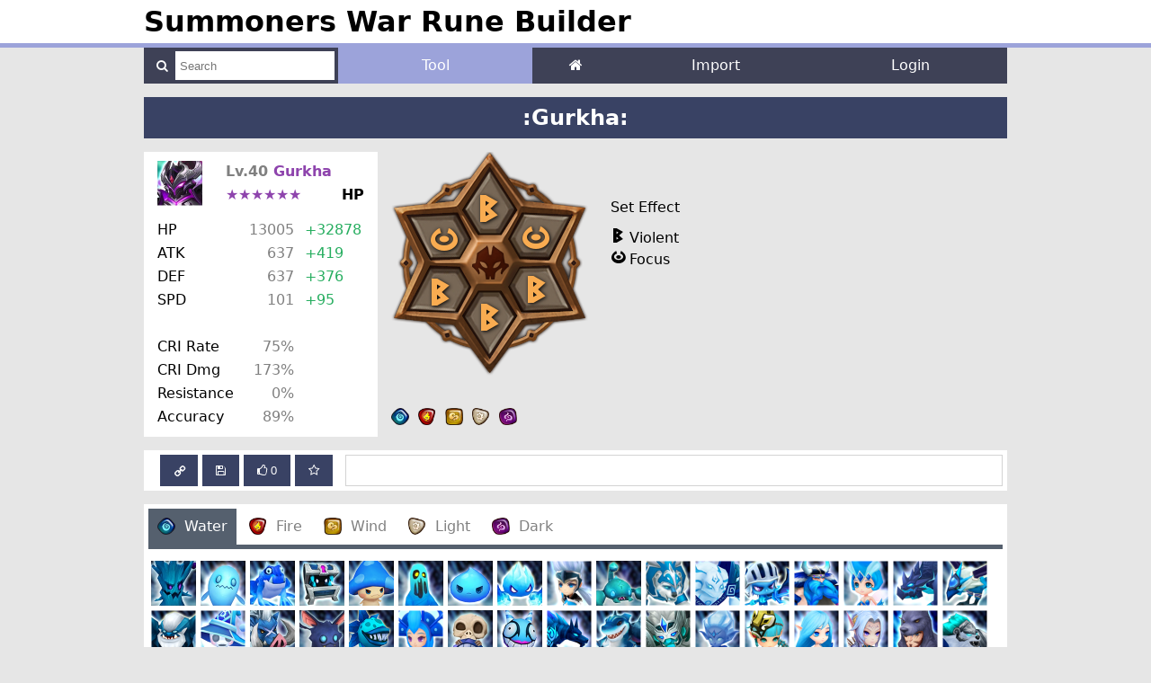

--- FILE ---
content_type: text/html; charset=UTF-8
request_url: https://swrunebuilder.com/build/3042
body_size: 19295
content:

<!doctype html>
<html>
    <head>
        
<meta charset="utf-8">

<base href="https://swrunebuilder.com/">

<link rel="icon" href="favicon.png">

<link rel="stylesheet" type="text/css" href="css/design.css">
<link rel="stylesheet" type="text/css" href="css/menu.css">
<link rel="stylesheet" type="text/css" href="css/tool.css">
<link rel="stylesheet" type="text/css" href="css/login.css">
<link rel="stylesheet" type="text/css" href="css/topics.css">
<link rel="stylesheet" type="text/css" href="sw-runes-font/styles.css">
<link rel="stylesheet" href="font-awesome/css/font-awesome.min.css">
<link rel="stylesheet" type="text/css" href="css/rangeslider.css">
<link rel="stylesheet" type="text/css" href="css/tooltipster.css">
<link rel="stylesheet" type="text/css" href="css/vex.css">
<link rel="stylesheet" type="text/css" href="css/vex-theme-plain.css">


<script src="js/jquery-1.11.3.min.js"></script>
<script src="js/html5.js"></script>
<script src="js/menu.js"></script>
<script src="js/custom.js"></script>
<script src="js/rangeslider.min.js"></script>
<script src="js/jquery.tooltipster.min.js"></script>
<script src="js/vex.combined.min.js"></script>
<script src="js/lazyload.min.js"></script>

<meta name="viewport" content="width=device-width, initial-scale=1, maximum-scale=1">
<meta name="theme-color" content="#394264">        
        <title>Tool - Summoners War Rune Builder</title>
		
		<script type="text/javascript">
			$(function() {
				removeOverlay();
				
				tabify();
				
				$("[title], .tooltipster").tooltipster({theme: "tooltipster-flat"});
				
				
				function tabify() {
					$(".tabs .links li").eq(0).addClass("selected");
					$(".tabs .content .tab").not(":eq(0)").css("display", "none");
					
					$(".tabs .links li").click(function(e) {
						e.preventDefault();
						$(".tabs .links li").removeClass("selected");
						$(this).addClass("selected");
						
						$(".tabs .content .tab").css("display", "none");
						$(".tabs .content .tab").eq($(this).index()).css("display", "block");
					});
				}
				
				function removeOverlay() {
					$(".overlay").css("display", "none");
				}
			});
		</script>
        
        <meta name="viewport" content="width=device-width, initial-scale=1, maximum-scale=1">
    </head>
    
    <body class="tool">
    	<div class="overlay">
        	<img src="images/js-logo.png" alt="">

            <p>JavaScript is required to use this page</p>

            <p><a href="http://www.enable-javascript.com/" target="_blank">How to enable JavaScript in your browser</a></p>
        </div>

        
<div class="site-header">
    <div class="container">
    	<h1><a href="home">Summoners War Rune Builder</a></h1>
    </div>
</div>

<div class="container">
    <nav id="top-menu">
        <ul>
            <li class="search">
            	<form class="search-form" method="GET" action="search.php">
                	<button class="search-button" type="submit"><i class="fa fa-search"></i></button>
                    <input class="search-bar" type="text" name="q" value="" placeholder="Search">
                </form>
            </li>
            <li class="tool"><a href="build">Tool</a></li>
            <li class="home small"><a href="home"><i class="fa fa-home"></i></a></li>
            <li class="import"><a href="import">Import</a></li>
                            <li class="login register profile"><a href="login">Login</a></li>
            		</ul>
    </nav>
</div>        
    	<div class="container main-container">
        	        
        	        		<h2 class="main-title build-title">:Gurkha:</h2>
                    
        	<div class="main-content">
            	<div class="monster-core">
                    <table class="info bold">
                        <tr>
                            <td rowspan="2"><img id="mob-image" class="monster-icon" src="images/monsters/Gurkha.png" alt=""></td>
                            <td colspan="2">Lv.40 <span id="mob-name" class="awakened">Gurkha</span></td>
                        </tr>
                        
                        <tr>
                            <td id="mob-star" class="awakened">★★★★★★</td>
                            <td id="mob-role" class="align-right monster-role">HP</td>
                        </tr>
                    </table>
                    
                    <table class="stat">
                        <tr>
                        	<td class="stat-effect">HP</td>
                            <td id="hp" class="align-right">13005</td>
                            <td id="hp-bonus" class="stat-bonus tooltipster"></td>
                        </tr>
                        
                        <tr>
                            <td class="stat-effect">ATK</td>
                            <td id="atk" class="align-right">637</td>
                            <td id="atk-bonus" class="stat-bonus tooltipster"></td>
                        </tr>
                        
                        <tr>
                            <td class="stat-effect">DEF</td>
                            <td id="def" class="align-right">637</td>
                            <td id="def-bonus" class="stat-bonus tooltipster"></td>
                        </tr>
                        
                        <tr>
                            <td class="stat-effect">SPD</td>
                            <td id="spd" class="align-right">101</td>
                            <td id="spd-bonus" class="stat-bonus tooltipster"></td>
                        </tr>
                        
                        <tr><td colspan="3"> </td></tr>
                        
                        <tr>
                            <td class="stat-effect">CRI Rate</td>
                            <td id="cr" class="align-right">15%</td>
                            <td></td>
                        </tr>
                        
                        <tr>
                            <td class="stat-effect">CRI Dmg</td>
                            <td id="cd" class="align-right">50%</td>
                            <td></td>
                        </tr>
                        
                        <tr>
                            <td class="stat-effect">Resistance</td>
                            <td id="res" class="align-right">0%</td>
                            <td></td>
                        </tr>
                        
                        <tr>
                            <td class="stat-effect">Accuracy</td>
                            <td id="acc" class="align-right">40%</td>
                            <td></td>
                        </tr>
                    </table>
                </div>
                
                <div class="rune-core">
                    <div class="slots">
                    	<img src="images/Rune-slots.png" alt="">
                        
                        <div class="rune slot-1">
                            <div class="piece">
                                <img src="images/Rune-slot-1.png" alt="">
                                <span class="type"></span>
                            </div>
                        </div>
                        
                        <div class="rune slot-2">
                            <div class="piece">
                                <img src="images/Rune-slot-2.png" alt="">
                                <span class="type"></span>
                            </div>
                        </div>
                        
                        <div class="rune slot-3">
                            <div class="piece">
                                <img src="images/Rune-slot-3.png" alt="">
                                <span class="type"></span>
                            </div>
                        </div>
                        
                        <div class="rune slot-4">
                            <div class="piece">
                                <img src="images/Rune-slot-4.png" alt="">
                                <span class="type"></span>
                            </div>
                        </div>
                        
                        <div class="rune slot-5">
                            <div class="piece">
                                <img src="images/Rune-slot-5.png" alt="">
                                <span class="type"></span>
                            </div>
                        </div>
                        
                        <div class="rune slot-6">
                            <div class="piece">
                                <img src="images/Rune-slot-6.png" alt="">
                                <span class="type"></span>
                            </div>
                        </div>
                    </div>
                    
                    <div class="attribute"></div>
                    
                    <div class="set">
                    	<p class="title">Set Effect</p>
                        
                        <div class="effect-list"></div>
                    </div>
                </div>
                
                <div class="powerup-core">
                	<p class="close">✖</p>
                
                    <p class="title"></p>
                    
                    <p>
                        <select name="" id="rune_grade">
                                                            <option value="1">1★</option>
                                                            <option value="2">2★</option>
                                                            <option value="3">3★</option>
                                                            <option value="4">4★</option>
                                                            <option value="5">5★</option>
                                                            <option value="6">6★</option>
                                                    </select>
                        
                        <select name="" id="rune_type">
                            <option value="0">...</option>
							                                <option value="20">Accuracy</option>
                                                            <option value="3">Blade</option>
                                                            <option value="14">Despair</option>
                                                            <option value="13">Destroy</option>
                                                            <option value="18">Determination</option>
                                                            <option value="7">Endure</option>
                                                            <option value="1">Energy</option>
                                                            <option value="19">Enhance</option>
                                                            <option value="2">Fatal</option>
                                                            <option value="17">Fight</option>
                                                            <option value="5">Focus</option>
                                                            <option value="6">Guard</option>
                                                            <option value="23">Intangible</option>
                                                            <option value="11">Nemesis</option>
                                                            <option value="16">Rage</option>
                                                            <option value="9">Revenge</option>
                                                            <option value="22">Seal</option>
                                                            <option value="8">Shield</option>
                                                            <option value="4">Swift</option>
                                                            <option value="21">Tolerance</option>
                                                            <option value="12">Vampire</option>
                                                            <option value="15">Violent</option>
                                                            <option value="10">Will</option>
                                                    </select>
                        
                        <span class="badge"></span>
                    </p>
                    
                    <div class="main">
                        <p>
                            <select name="" id="rune_effect">
                                <option value="0">...</option>
                            </select>
                            
                            <select name="" id="rune_effect_value">
                                <option value="0">...</option>
                            </select>
                        </p>
                        
                        <p>
                            <select name="" id="rune_prefix">
                                <option value="0">...</option>
								                                    <option value="11">Accuracy</option>
                                                                    <option value="3">ATK</option>
                                                                    <option value="4">ATK%</option>
                                                                    <option value="9">CRI Dmg</option>
                                                                    <option value="8">CRI Rate</option>
                                                                    <option value="5">DEF</option>
                                                                    <option value="6">DEF%</option>
                                                                    <option value="1">HP</option>
                                                                    <option value="2">HP%</option>
                                                                    <option value="10">Resistance</option>
                                                                    <option value="7">SPD</option>
                                                            </select>
                            
                            <select name="" id="rune_prefix_value">
                                <option value="0">...</option>
                            </select>
                        </p>
                    </div>

                    <p>
                        <span class="stat-effect">Score</span> <span class="score"></span>
                        <span class="stat-effect"> / </span>
                        <span class="stat-effect">Efficiency</span> <span class="efficiency"></span>
                    </p>
                    
                                            <p class="slider-block">
                            <select class="stat-effect" name="" id="rune_sub1">
                                <option value="0">...</option>
								                                    <option value="11" flat="0">Accuracy</option>
                                                                    <option value="3" flat="1">ATK</option>
                                                                    <option value="4" flat="0">ATK%</option>
                                                                    <option value="9" flat="0">CRI Dmg</option>
                                                                    <option value="8" flat="0">CRI Rate</option>
                                                                    <option value="5" flat="1">DEF</option>
                                                                    <option value="6" flat="0">DEF%</option>
                                                                    <option value="1" flat="1">HP</option>
                                                                    <option value="2" flat="0">HP%</option>
                                                                    <option value="10" flat="0">Resistance</option>
                                                                    <option value="7" flat="1">SPD</option>
                                                            </select>
                            
                            <input type="range" name="" id="rune_sub1_value" min="1" max="40" step="1">
                        </p>
                                            <p class="slider-block">
                            <select class="stat-effect" name="" id="rune_sub2">
                                <option value="0">...</option>
								                                    <option value="11" flat="0">Accuracy</option>
                                                                    <option value="3" flat="1">ATK</option>
                                                                    <option value="4" flat="0">ATK%</option>
                                                                    <option value="9" flat="0">CRI Dmg</option>
                                                                    <option value="8" flat="0">CRI Rate</option>
                                                                    <option value="5" flat="1">DEF</option>
                                                                    <option value="6" flat="0">DEF%</option>
                                                                    <option value="1" flat="1">HP</option>
                                                                    <option value="2" flat="0">HP%</option>
                                                                    <option value="10" flat="0">Resistance</option>
                                                                    <option value="7" flat="1">SPD</option>
                                                            </select>
                            
                            <input type="range" name="" id="rune_sub2_value" min="1" max="40" step="1">
                        </p>
                                            <p class="slider-block">
                            <select class="stat-effect" name="" id="rune_sub3">
                                <option value="0">...</option>
								                                    <option value="11" flat="0">Accuracy</option>
                                                                    <option value="3" flat="1">ATK</option>
                                                                    <option value="4" flat="0">ATK%</option>
                                                                    <option value="9" flat="0">CRI Dmg</option>
                                                                    <option value="8" flat="0">CRI Rate</option>
                                                                    <option value="5" flat="1">DEF</option>
                                                                    <option value="6" flat="0">DEF%</option>
                                                                    <option value="1" flat="1">HP</option>
                                                                    <option value="2" flat="0">HP%</option>
                                                                    <option value="10" flat="0">Resistance</option>
                                                                    <option value="7" flat="1">SPD</option>
                                                            </select>
                            
                            <input type="range" name="" id="rune_sub3_value" min="1" max="40" step="1">
                        </p>
                                            <p class="slider-block">
                            <select class="stat-effect" name="" id="rune_sub4">
                                <option value="0">...</option>
								                                    <option value="11" flat="0">Accuracy</option>
                                                                    <option value="3" flat="1">ATK</option>
                                                                    <option value="4" flat="0">ATK%</option>
                                                                    <option value="9" flat="0">CRI Dmg</option>
                                                                    <option value="8" flat="0">CRI Rate</option>
                                                                    <option value="5" flat="1">DEF</option>
                                                                    <option value="6" flat="0">DEF%</option>
                                                                    <option value="1" flat="1">HP</option>
                                                                    <option value="2" flat="0">HP%</option>
                                                                    <option value="10" flat="0">Resistance</option>
                                                                    <option value="7" flat="1">SPD</option>
                                                            </select>
                            
                            <input type="range" name="" id="rune_sub4_value" min="1" max="40" step="1">
                        </p>
                                        
                    <br />
                    
                    <p class="set-effect"></p>
                </div>
            </div>
            
            <div class="share main-content">
                <div class="build-buttons">
                	<button id="get-link" class="tooltipster" title="Get your crazy long URL"><i class="fa fa-link fa-rotate-90"></i></button> 
                    <button id="get-permalink" class="tooltipster" title="Save and Get your sexy short Permalink"><i class="fa fa-floppy-o"></i></button> 
                    <button id="like-build" class="tooltipster" title="Like this Build"><i class="fa fa-thumbs-o-up"></i> <span class="like-count">0</span></button> 
                    <button id="unlike-build" class="tooltipster" title="Unlike this Build"><i class="fa fa-thumbs-up"></i> <span class="like-count">0</span></button> 
                    <button id="add-favorite" class="tooltipster" title="Add to your Favorite"><i class="fa fa-star-o"></i></button> 
                    <button id="remove-favorite" class="tooltipster" title="Remove from your Favorite"><i class="fa fa-star"></i></button> 
                </div>
                <input id="output-link" type="text">
            </div>
            
            <div class="tabs main-content">
            	<div class="links">
                	<ul>
                    	<li><a href="#"><i class="Water"></i>Water</a></li>
                        <li><a href="#"><i class="Fire"></i>Fire</a></li>
                        <li><a href="#"><i class="Wind"></i>Wind</a></li>
                        <li><a href="#"><i class="Light"></i>Light</a></li>
                        <li><a href="#"><i class="Dark"></i>Dark</a></li>
                    </ul>
                </div>
                
                <div class="content">
                	<div class="tab">
                    	<div class="monsters-list">
							                                <a data-monster="948" href="#"><img src="images/unknow-monster.png" data-src="images/monsters/Forest Keeper Water.png" alt="" title="Forest Keeper Water"></a>
                                                            <a data-monster="949" href="#"><img src="images/unknow-monster.png" data-src="images/monsters/Ghost Water.png" alt="" title="Ghost Water"></a>
                                                            <a data-monster="950" href="#"><img src="images/unknow-monster.png" data-src="images/monsters/Horned Frog Water.png" alt="" title="Horned Frog Water"></a>
                                                            <a data-monster="1152" href="#"><img src="images/unknow-monster.png" data-src="images/monsters/Mimic Water.png" alt="" title="Mimic Water"></a>
                                                            <a data-monster="952" href="#"><img src="images/unknow-monster.png" data-src="images/monsters/Mushroom Water.png" alt="" title="Mushroom Water"></a>
                                                            <a data-monster="953" href="#"><img src="images/unknow-monster.png" data-src="images/monsters/Sandman Water.png" alt="" title="Sandman Water"></a>
                                                            <a data-monster="954" href="#"><img src="images/unknow-monster.png" data-src="images/monsters/Slime Water.png" alt="" title="Slime Water"></a>
                                                            <a data-monster="959" href="#"><img src="images/unknow-monster.png" data-src="images/monsters/Tigresse.png" alt="" title="Tigresse"></a>
                                                            <a data-monster="156" href="#"><img src="images/unknow-monster.png" data-src="images/monsters/Allen.png" alt="" title="Allen"></a>
                                                            <a data-monster="981" href="#"><img src="images/unknow-monster.png" data-src="images/monsters/Battle Scorpion Water.png" alt="" title="Battle Scorpion Water"></a>
                                                            <a data-monster="136" href="#"><img src="images/unknow-monster.png" data-src="images/monsters/Dagora.png" alt="" title="Dagora"></a>
                                                            <a data-monster="518" href="#"><img src="images/unknow-monster.png" data-src="images/monsters/Daharenos.png" alt="" title="Daharenos"></a>
                                                            <a data-monster="508" href="#"><img src="images/unknow-monster.png" data-src="images/monsters/Fynn.png" alt="" title="Fynn"></a>
                                                            <a data-monster="513" href="#"><img src="images/unknow-monster.png" data-src="images/monsters/Huga.png" alt="" title="Huga"></a>
                                                            <a data-monster="31" href="#"><img src="images/unknow-monster.png" data-src="images/monsters/Kacey.png" alt="" title="Kacey"></a>
                                                            <a data-monster="284" href="#"><img src="images/unknow-monster.png" data-src="images/monsters/Kaimann.png" alt="" title="Kaimann"></a>
                                                            <a data-monster="63" href="#"><img src="images/unknow-monster.png" data-src="images/monsters/Konamiya.png" alt="" title="Konamiya"></a>
                                                            <a data-monster="488" href="#"><img src="images/unknow-monster.png" data-src="images/monsters/Kunda.png" alt="" title="Kunda"></a>
                                                            <a data-monster="533" href="#"><img src="images/unknow-monster.png" data-src="images/monsters/Lulu.png" alt="" title="Lulu"></a>
                                                            <a data-monster="955" href="#"><img src="images/unknow-monster.png" data-src="images/monsters/Maned Boar Water.png" alt="" title="Maned Boar Water"></a>
                                                            <a data-monster="985" href="#"><img src="images/unknow-monster.png" data-src="images/monsters/Mischievous Bat Water.png" alt="" title="Mischievous Bat Water"></a>
                                                            <a data-monster="956" href="#"><img src="images/unknow-monster.png" data-src="images/monsters/Monster Flower Water.png" alt="" title="Monster Flower Water"></a>
                                                            <a data-monster="274" href="#"><img src="images/unknow-monster.png" data-src="images/monsters/Sisroo.png" alt="" title="Sisroo"></a>
                                                            <a data-monster="957" href="#"><img src="images/unknow-monster.png" data-src="images/monsters/Skull Soldier Water.png" alt="" title="Skull Soldier Water"></a>
                                                            <a data-monster="958" href="#"><img src="images/unknow-monster.png" data-src="images/monsters/Surprise Box Water.png" alt="" title="Surprise Box Water"></a>
                                                            <a data-monster="254" href="#"><img src="images/unknow-monster.png" data-src="images/monsters/Tarq.png" alt="" title="Tarq"></a>
                                                            <a data-monster="40" href="#"><img src="images/unknow-monster.png" data-src="images/monsters/Aqcus.png" alt="" title="Aqcus"></a>
                                                            <a data-monster="386" href="#"><img src="images/unknow-monster.png" data-src="images/monsters/Bagir.png" alt="" title="Bagir"></a>
                                                            <a data-monster="125" href="#"><img src="images/unknow-monster.png" data-src="images/monsters/Ellena.png" alt="" title="Ellena"></a>
                                                            <a data-monster="339" href="#"><img src="images/unknow-monster.png" data-src="images/monsters/Ellin.png" alt="" title="Ellin"></a>
                                                            <a data-monster="249" href="#"><img src="images/unknow-monster.png" data-src="images/monsters/Elucia.png" alt="" title="Elucia"></a>
                                                            <a data-monster="244" href="#"><img src="images/unknow-monster.png" data-src="images/monsters/Eluin.png" alt="" title="Eluin"></a>
                                                            <a data-monster="493" href="#"><img src="images/unknow-monster.png" data-src="images/monsters/Gangchun.png" alt="" title="Gangchun"></a>
                                                            <a data-monster="151" href="#"><img src="images/unknow-monster.png" data-src="images/monsters/Gruda.png" alt="" title="Gruda"></a>
                                                            <a data-monster="120" href="#"><img src="images/unknow-monster.png" data-src="images/monsters/Hemos.png" alt="" title="Hemos"></a>
                                                            <a data-monster="26" href="#"><img src="images/unknow-monster.png" data-src="images/monsters/Icaru.png" alt="" title="Icaru"></a>
                                                            <a data-monster="8" href="#"><img src="images/unknow-monster.png" data-src="images/monsters/Kahn.png" alt="" title="Kahn"></a>
                                                            <a data-monster="498" href="#"><img src="images/unknow-monster.png" data-src="images/monsters/Kernodon.png" alt="" title="Kernodon"></a>
                                                            <a data-monster="224" href="#"><img src="images/unknow-monster.png" data-src="images/monsters/Kuhn.png" alt="" title="Kuhn"></a>
                                                            <a data-monster="453" href="#"><img src="images/unknow-monster.png" data-src="images/monsters/Luan.png" alt="" title="Luan"></a>
                                                            <a data-monster="473" href="#"><img src="images/unknow-monster.png" data-src="images/monsters/Mao.png" alt="" title="Mao"></a>
                                                            <a data-monster="53" href="#"><img src="images/unknow-monster.png" data-src="images/monsters/Megan.png" alt="" title="Megan"></a>
                                                            <a data-monster="334" href="#"><img src="images/unknow-monster.png" data-src="images/monsters/Mina.png" alt="" title="Mina"></a>
                                                            <a data-monster="141" href="#"><img src="images/unknow-monster.png" data-src="images/monsters/Nickel.png" alt="" title="Nickel"></a>
                                                            <a data-monster="447" href="#"><img src="images/unknow-monster.png" data-src="images/monsters/Nubia.png" alt="" title="Nubia"></a>
                                                            <a data-monster="289" href="#"><img src="images/unknow-monster.png" data-src="images/monsters/Purian.png" alt="" title="Purian"></a>
                                                            <a data-monster="360" href="#"><img src="images/unknow-monster.png" data-src="images/monsters/Ramira.png" alt="" title="Ramira"></a>
                                                            <a data-monster="263" href="#"><img src="images/unknow-monster.png" data-src="images/monsters/Remy.png" alt="" title="Remy"></a>
                                                            <a data-monster="182" href="#"><img src="images/unknow-monster.png" data-src="images/monsters/Rina.png" alt="" title="Rina"></a>
                                                            <a data-monster="259" href="#"><img src="images/unknow-monster.png" data-src="images/monsters/Sera.png" alt="" title="Sera"></a>
                                                            <a data-monster="463" href="#"><img src="images/unknow-monster.png" data-src="images/monsters/Shailoq.png" alt="" title="Shailoq"></a>
                                                            <a data-monster="483" href="#"><img src="images/unknow-monster.png" data-src="images/monsters/Sharron.png" alt="" title="Sharron"></a>
                                                            <a data-monster="229" href="#"><img src="images/unknow-monster.png" data-src="images/monsters/Talc.png" alt="" title="Talc"></a>
                                                            <a data-monster="146" href="#"><img src="images/unknow-monster.png" data-src="images/monsters/Toma.png" alt="" title="Toma"></a>
                                                            <a data-monster="268" href="#"><img src="images/unknow-monster.png" data-src="images/monsters/Tractor.png" alt="" title="Tractor"></a>
                                                            <a data-monster="468" href="#"><img src="images/unknow-monster.png" data-src="images/monsters/Urtau.png" alt="" title="Urtau"></a>
                                                            <a data-monster="345" href="#"><img src="images/unknow-monster.png" data-src="images/monsters/Vigor.png" alt="" title="Vigor"></a>
                                                            <a data-monster="478" href="#"><img src="images/unknow-monster.png" data-src="images/monsters/Wayne.png" alt="" title="Wayne"></a>
                                                            <a data-monster="503" href="#"><img src="images/unknow-monster.png" data-src="images/monsters/Yaku.png" alt="" title="Yaku"></a>
                                                            <a data-monster="436" href="#"><img src="images/unknow-monster.png" data-src="images/monsters/Abigail.png" alt="" title="Abigail"></a>
                                                            <a data-monster="213" href="#"><img src="images/unknow-monster.png" data-src="images/monsters/Aegir.png" alt="" title="Aegir"></a>
                                                            <a data-monster="355" href="#"><img src="images/unknow-monster.png" data-src="images/monsters/Avaris.png" alt="" title="Avaris"></a>
                                                            <a data-monster="1182" href="#"><img src="images/unknow-monster.png" data-src="images/monsters/Azure Dragon Swordsman Water.png" alt="" title="Azure Dragon Swordsman Water"></a>
                                                            <a data-monster="891" href="#"><img src="images/unknow-monster.png" data-src="images/monsters/Bayek Water.png" alt="" title="Bayek Water"></a>
                                                            <a data-monster="828" href="#"><img src="images/unknow-monster.png" data-src="images/monsters/Birman.png" alt="" title="Birman"></a>
                                                            <a data-monster="129" href="#"><img src="images/unknow-monster.png" data-src="images/monsters/Chilling.png" alt="" title="Chilling"></a>
                                                            <a data-monster="626" href="#"><img src="images/unknow-monster.png" data-src="images/monsters/CHUN-LI Water.png" alt="" title="CHUN-LI Water"></a>
                                                            <a data-monster="431" href="#"><img src="images/unknow-monster.png" data-src="images/monsters/Covenant.png" alt="" title="Covenant"></a>
                                                            <a data-monster="621" href="#"><img src="images/unknow-monster.png" data-src="images/monsters/DHALSIM Water.png" alt="" title="DHALSIM Water"></a>
                                                            <a data-monster="166" href="#"><img src="images/unknow-monster.png" data-src="images/monsters/Emma.png" alt="" title="Emma"></a>
                                                            <a data-monster="849" href="#"><img src="images/unknow-monster.png" data-src="images/monsters/Espresso Cookie Water.png" alt="" title="Espresso Cookie Water"></a>
                                                            <a data-monster="197" href="#"><img src="images/unknow-monster.png" data-src="images/monsters/Fedora.png" alt="" title="Fedora"></a>
                                                            <a data-monster="192" href="#"><img src="images/unknow-monster.png" data-src="images/monsters/Galleon.png" alt="" title="Galleon"></a>
                                                            <a data-monster="875" href="#"><img src="images/unknow-monster.png" data-src="images/monsters/Ganache.png" alt="" title="Ganache"></a>
                                                            <a data-monster="381" href="#"><img src="images/unknow-monster.png" data-src="images/monsters/Gildong.png" alt="" title="Gildong"></a>
                                                            <a data-monster="426" href="#"><img src="images/unknow-monster.png" data-src="images/monsters/Herne.png" alt="" title="Herne"></a>
                                                            <a data-monster="161" href="#"><img src="images/unknow-monster.png" data-src="images/monsters/Izaria.png" alt="" title="Izaria"></a>
                                                            <a data-monster="1224" href="#"><img src="images/unknow-monster.png" data-src="images/monsters/Jin Kazama Water.png" alt="" title="Jin Kazama Water"></a>
                                                            <a data-monster="58" href="#"><img src="images/unknow-monster.png" data-src="images/monsters/Julie.png" alt="" title="Julie"></a>
                                                            <a data-monster="1276" href="#"><img src="images/unknow-monster.png" data-src="images/monsters/Kai Water.png" alt="" title="Kai Water"></a>
                                                            <a data-monster="917" href="#"><img src="images/unknow-monster.png" data-src="images/monsters/Kalantatze.png" alt="" title="Kalantatze"></a>
                                                            <a data-monster="896" href="#"><img src="images/unknow-monster.png" data-src="images/monsters/Kassandra Water.png" alt="" title="Kassandra Water"></a>
                                                            <a data-monster="207" href="#"><img src="images/unknow-monster.png" data-src="images/monsters/Kaz.png" alt="" title="Kaz"></a>
                                                            <a data-monster="642" href="#"><img src="images/unknow-monster.png" data-src="images/monsters/Kyle.png" alt="" title="Kyle"></a>
                                                            <a data-monster="109" href="#"><img src="images/unknow-monster.png" data-src="images/monsters/Lapis.png" alt="" title="Lapis"></a>
                                                            <a data-monster="647" href="#"><img src="images/unknow-monster.png" data-src="images/monsters/Lariel.png" alt="" title="Lariel"></a>
                                                            <a data-monster="171" href="#"><img src="images/unknow-monster.png" data-src="images/monsters/Liesel.png" alt="" title="Liesel"></a>
                                                            <a data-monster="1043" href="#"><img src="images/unknow-monster.png" data-src="images/monsters/Lorenza.png" alt="" title="Lorenza"></a>
                                                            <a data-monster="99" href="#"><img src="images/unknow-monster.png" data-src="images/monsters/Luer.png" alt="" title="Luer"></a>
                                                            <a data-monster="1063" href="#"><img src="images/unknow-monster.png" data-src="images/monsters/Lumina.png" alt="" title="Lumina"></a>
                                                            <a data-monster="73" href="#"><img src="images/unknow-monster.png" data-src="images/monsters/Lumirecia.png" alt="" title="Lumirecia"></a>
                                                            <a data-monster="854" href="#"><img src="images/unknow-monster.png" data-src="images/monsters/Madeleine Cookie Water.png" alt="" title="Madeleine Cookie Water"></a>
                                                            <a data-monster="114" href="#"><img src="images/unknow-monster.png" data-src="images/monsters/Malaka.png" alt="" title="Malaka"></a>
                                                            <a data-monster="932" href="#"><img src="images/unknow-monster.png" data-src="images/monsters/Mayasura.png" alt="" title="Mayasura"></a>
                                                            <a data-monster="1079" href="#"><img src="images/unknow-monster.png" data-src="images/monsters/Megumi Fushiguro Water.png" alt="" title="Megumi Fushiguro Water"></a>
                                                            <a data-monster="36" href="#"><img src="images/unknow-monster.png" data-src="images/monsters/Mihyang.png" alt="" title="Mihyang"></a>
                                                            <a data-monster="84" href="#"><img src="images/unknow-monster.png" data-src="images/monsters/Mikene.png" alt="" title="Mikene"></a>
                                                            <a data-monster="1008" href="#"><img src="images/unknow-monster.png" data-src="images/monsters/Minji and Sapsaree.png" alt="" title="Minji and Sapsaree"></a>
                                                            <a data-monster="1125" href="#"><img src="images/unknow-monster.png" data-src="images/monsters/Mork.png" alt="" title="Mork"></a>
                                                            <a data-monster="912" href="#"><img src="images/unknow-monster.png" data-src="images/monsters/Omar.png" alt="" title="Omar"></a>
                                                            <a data-monster="69" href="#"><img src="images/unknow-monster.png" data-src="images/monsters/Orion.png" alt="" title="Orion"></a>
                                                            <a data-monster="234" href="#"><img src="images/unknow-monster.png" data-src="images/monsters/Qebehsenuef.png" alt="" title="Qebehsenuef"></a>
                                                            <a data-monster="421" href="#"><img src="images/unknow-monster.png" data-src="images/monsters/Reno.png" alt="" title="Reno"></a>
                                                            <a data-monster="1249" href="#"><img src="images/unknow-monster.png" data-src="images/monsters/Rhoetus.png" alt="" title="Rhoetus"></a>
                                                            <a data-monster="219" href="#"><img src="images/unknow-monster.png" data-src="images/monsters/Rigel.png" alt="" title="Rigel"></a>
                                                            <a data-monster="672" href="#"><img src="images/unknow-monster.png" data-src="images/monsters/ROBO-R40.png" alt="" title="ROBO-R40"></a>
                                                            <a data-monster="870" href="#"><img src="images/unknow-monster.png" data-src="images/monsters/Rosemary.png" alt="" title="Rosemary"></a>
                                                            <a data-monster="46" href="#"><img src="images/unknow-monster.png" data-src="images/monsters/Ryan.png" alt="" title="Ryan"></a>
                                                            <a data-monster="376" href="#"><img src="images/unknow-monster.png" data-src="images/monsters/Sabrina.png" alt="" title="Sabrina"></a>
                                                            <a data-monster="176" href="#"><img src="images/unknow-monster.png" data-src="images/monsters/Sian.png" alt="" title="Sian"></a>
                                                            <a data-monster="78" href="#"><img src="images/unknow-monster.png" data-src="images/monsters/Soha.png" alt="" title="Soha"></a>
                                                            <a data-monster="558" href="#"><img src="images/unknow-monster.png" data-src="images/monsters/Songseol.png" alt="" title="Songseol"></a>
                                                            <a data-monster="416" href="#"><img src="images/unknow-monster.png" data-src="images/monsters/Sonnet.png" alt="" title="Sonnet"></a>
                                                            <a data-monster="350" href="#"><img src="images/unknow-monster.png" data-src="images/monsters/Stella.png" alt="" title="Stella"></a>
                                                            <a data-monster="2" href="#"><img src="images/unknow-monster.png" data-src="images/monsters/Su.png" alt="" title="Su"></a>
                                                            <a data-monster="652" href="#"><img src="images/unknow-monster.png" data-src="images/monsters/Suiki.png" alt="" title="Suiki"></a>
                                                            <a data-monster="687" href="#"><img src="images/unknow-monster.png" data-src="images/monsters/Susan.png" alt="" title="Susan"></a>
                                                            <a data-monster="202" href="#"><img src="images/unknow-monster.png" data-src="images/monsters/Susano.png" alt="" title="Susano"></a>
                                                            <a data-monster="371" href="#"><img src="images/unknow-monster.png" data-src="images/monsters/Talia.png" alt="" title="Talia"></a>
                                                            <a data-monster="1131" href="#"><img src="images/unknow-monster.png" data-src="images/monsters/Tanjiro Kamado Water.png" alt="" title="Tanjiro Kamado Water"></a>
                                                            <a data-monster="538" href="#"><img src="images/unknow-monster.png" data-src="images/monsters/Tanzaite.png" alt="" title="Tanzaite"></a>
                                                            <a data-monster="89" href="#"><img src="images/unknow-monster.png" data-src="images/monsters/Tetra.png" alt="" title="Tetra"></a>
                                                            <a data-monster="1213" href="#"><img src="images/unknow-monster.png" data-src="images/monsters/Tetsuya Water.png" alt="" title="Tetsuya Water"></a>
                                                            <a data-monster="1033" href="#"><img src="images/unknow-monster.png" data-src="images/monsters/Triss Water.png" alt="" title="Triss Water"></a>
                                                            <a data-monster="12" href="#"><img src="images/unknow-monster.png" data-src="images/monsters/Tyron.png" alt="" title="Tyron"></a>
                                                            <a data-monster="187" href="#"><img src="images/unknow-monster.png" data-src="images/monsters/Xiao Lin.png" alt="" title="Xiao Lin"></a>
                                                            <a data-monster="682" href="#"><img src="images/unknow-monster.png" data-src="images/monsters/Aaliyah.png" alt="" title="Aaliyah"></a>
                                                            <a data-monster="411" href="#"><img src="images/unknow-monster.png" data-src="images/monsters/Abellio.png" alt="" title="Abellio"></a>
                                                            <a data-monster="860" href="#"><img src="images/unknow-monster.png" data-src="images/monsters/Adriana.png" alt="" title="Adriana"></a>
                                                            <a data-monster="319" href="#"><img src="images/unknow-monster.png" data-src="images/monsters/Alicia.png" alt="" title="Alicia"></a>
                                                            <a data-monster="833" href="#"><img src="images/unknow-monster.png" data-src="images/monsters/Amber.png" alt="" title="Amber"></a>
                                                            <a data-monster="442" href="#"><img src="images/unknow-monster.png" data-src="images/monsters/Amelia.png" alt="" title="Amelia"></a>
                                                            <a data-monster="314" href="#"><img src="images/unknow-monster.png" data-src="images/monsters/Anavel.png" alt="" title="Anavel"></a>
                                                            <a data-monster="1048" href="#"><img src="images/unknow-monster.png" data-src="images/monsters/Anders.png" alt="" title="Anders"></a>
                                                            <a data-monster="329" href="#"><img src="images/unknow-monster.png" data-src="images/monsters/Ariel.png" alt="" title="Ariel"></a>
                                                            <a data-monster="1218" href="#"><img src="images/unknow-monster.png" data-src="images/monsters/Aya Water.png" alt="" title="Aya Water"></a>
                                                            <a data-monster="548" href="#"><img src="images/unknow-monster.png" data-src="images/monsters/Barbara.png" alt="" title="Barbara"></a>
                                                            <a data-monster="406" href="#"><img src="images/unknow-monster.png" data-src="images/monsters/Bastet.png" alt="" title="Bastet"></a>
                                                            <a data-monster="543" href="#"><img src="images/unknow-monster.png" data-src="images/monsters/Belial.png" alt="" title="Belial"></a>
                                                            <a data-monster="309" href="#"><img src="images/unknow-monster.png" data-src="images/monsters/Beth.png" alt="" title="Beth"></a>
                                                            <a data-monster="391" href="#"><img src="images/unknow-monster.png" data-src="images/monsters/Bolverk.png" alt="" title="Bolverk"></a>
                                                            <a data-monster="637" href="#"><img src="images/unknow-monster.png" data-src="images/monsters/Borgnine.png" alt="" title="Borgnine"></a>
                                                            <a data-monster="922" href="#"><img src="images/unknow-monster.png" data-src="images/monsters/Brita.png" alt="" title="Brita"></a>
                                                            <a data-monster="95" href="#"><img src="images/unknow-monster.png" data-src="images/monsters/Camilla.png" alt="" title="Camilla"></a>
                                                            <a data-monster="1244" href="#"><img src="images/unknow-monster.png" data-src="images/monsters/Cecilia.png" alt="" title="Cecilia"></a>
                                                            <a data-monster="523" href="#"><img src="images/unknow-monster.png" data-src="images/monsters/Chandra.png" alt="" title="Chandra"></a>
                                                            <a data-monster="304" href="#"><img src="images/unknow-monster.png" data-src="images/monsters/Chow.png" alt="" title="Chow"></a>
                                                            <a data-monster="1023" href="#"><img src="images/unknow-monster.png" data-src="images/monsters/Ciri Water.png" alt="" title="Ciri Water"></a>
                                                            <a data-monster="1286" href="#"><img src="images/unknow-monster.png" data-src="images/monsters/Duke Water.png" alt="" title="Duke Water"></a>
                                                            <a data-monster="901" href="#"><img src="images/unknow-monster.png" data-src="images/monsters/Eivor Water.png" alt="" title="Eivor Water"></a>
                                                            <a data-monster="886" href="#"><img src="images/unknow-monster.png" data-src="images/monsters/Ezio Water.png" alt="" title="Ezio Water"></a>
                                                            <a data-monster="1018" href="#"><img src="images/unknow-monster.png" data-src="images/monsters/Geralt Water.png" alt="" title="Geralt Water"></a>
                                                            <a data-monster="1155" href="#"><img src="images/unknow-monster.png" data-src="images/monsters/Gideon.png" alt="" title="Gideon"></a>
                                                            <a data-monster="553" href="#"><img src="images/unknow-monster.png" data-src="images/monsters/Haegang.png" alt="" title="Haegang"></a>
                                                            <a data-monster="844" href="#"><img src="images/unknow-monster.png" data-src="images/monsters/Hollyberry Cookie Water.png" alt="" title="Hollyberry Cookie Water"></a>
                                                            <a data-monster="457" href="#"><img src="images/unknow-monster.png" data-src="images/monsters/Homunculus Attack Water.png" alt="" title="Homunculus Attack Water"></a>
                                                            <a data-monster="1229" href="#"><img src="images/unknow-monster.png" data-src="images/monsters/Hwoarang Water.png" alt="" title="Hwoarang Water"></a>
                                                            <a data-monster="1141" href="#"><img src="images/unknow-monster.png" data-src="images/monsters/Inosuke Hashibira Water.png" alt="" title="Inosuke Hashibira Water"></a>
                                                            <a data-monster="998" href="#"><img src="images/unknow-monster.png" data-src="images/monsters/Irène.png" alt="" title="Irène"></a>
                                                            <a data-monster="1003" href="#"><img src="images/unknow-monster.png" data-src="images/monsters/Jeongnam.png" alt="" title="Jeongnam"></a>
                                                            <a data-monster="1058" href="#"><img src="images/unknow-monster.png" data-src="images/monsters/Johanna.png" alt="" title="Johanna"></a>
                                                            <a data-monster="367" href="#"><img src="images/unknow-monster.png" data-src="images/monsters/Josephine.png" alt="" title="Josephine"></a>
                                                            <a data-monster="1038" href="#"><img src="images/unknow-monster.png" data-src="images/monsters/K1D.png" alt="" title="K1D"></a>
                                                            <a data-monster="1120" href="#"><img src="images/unknow-monster.png" data-src="images/monsters/Lamiella.png" alt="" title="Lamiella"></a>
                                                            <a data-monster="692" href="#"><img src="images/unknow-monster.png" data-src="images/monsters/Liam.png" alt="" title="Liam"></a>
                                                            <a data-monster="907" href="#"><img src="images/unknow-monster.png" data-src="images/monsters/Lionel.png" alt="" title="Lionel"></a>
                                                            <a data-monster="616" href="#"><img src="images/unknow-monster.png" data-src="images/monsters/M. BISON Water.png" alt="" title="M. BISON Water"></a>
                                                            <a data-monster="865" href="#"><img src="images/unknow-monster.png" data-src="images/monsters/Manon.png" alt="" title="Manon"></a>
                                                            <a data-monster="677" href="#"><img src="images/unknow-monster.png" data-src="images/monsters/Miles.png" alt="" title="Miles"></a>
                                                            <a data-monster="823" href="#"><img src="images/unknow-monster.png" data-src="images/monsters/Minato.png" alt="" title="Minato"></a>
                                                            <a data-monster="239" href="#"><img src="images/unknow-monster.png" data-src="images/monsters/Mo Long.png" alt="" title="Mo Long"></a>
                                                            <a data-monster="632" href="#"><img src="images/unknow-monster.png" data-src="images/monsters/Moore.png" alt="" title="Moore"></a>
                                                            <a data-monster="667" href="#"><img src="images/unknow-monster.png" data-src="images/monsters/Nana.png" alt="" title="Nana"></a>
                                                            <a data-monster="1296" href="#"><img src="images/unknow-monster.png" data-src="images/monsters/Neriope.png" alt="" title="Neriope"></a>
                                                            <a data-monster="1136" href="#"><img src="images/unknow-monster.png" data-src="images/monsters/Nezuko Kamado Water.png" alt="" title="Nezuko Kamado Water"></a>
                                                            <a data-monster="1239" href="#"><img src="images/unknow-monster.png" data-src="images/monsters/Nina Williams Water.png" alt="" title="Nina Williams Water"></a>
                                                            <a data-monster="1084" href="#"><img src="images/unknow-monster.png" data-src="images/monsters/Nobara Kugisaki Water.png" alt="" title="Nobara Kugisaki Water"></a>
                                                            <a data-monster="927" href="#"><img src="images/unknow-monster.png" data-src="images/monsters/Parjanya.png" alt="" title="Parjanya"></a>
                                                            <a data-monster="1234" href="#"><img src="images/unknow-monster.png" data-src="images/monsters/Paul Phoenix Water.png" alt="" title="Paul Phoenix Water"></a>
                                                            <a data-monster="396" href="#"><img src="images/unknow-monster.png" data-src="images/monsters/Poseidon.png" alt="" title="Poseidon"></a>
                                                            <a data-monster="299" href="#"><img src="images/unknow-monster.png" data-src="images/monsters/Praha.png" alt="" title="Praha"></a>
                                                            <a data-monster="401" href="#"><img src="images/unknow-monster.png" data-src="images/monsters/Psamathe.png" alt="" title="Psamathe"></a>
                                                            <a data-monster="839" href="#"><img src="images/unknow-monster.png" data-src="images/monsters/Pure Vanilla Cookie Water.png" alt="" title="Pure Vanilla Cookie Water"></a>
                                                            <a data-monster="1197" href="#"><img src="images/unknow-monster.png" data-src="images/monsters/Qilin Slasher Water.png" alt="" title="Qilin Slasher Water"></a>
                                                            <a data-monster="1013" href="#"><img src="images/unknow-monster.png" data-src="images/monsters/Ramael and Judiah.png" alt="" title="Ramael and Judiah"></a>
                                                            <a data-monster="1208" href="#"><img src="images/unknow-monster.png" data-src="images/monsters/Rick Water.png" alt="" title="Rick Water"></a>
                                                            <a data-monster="1053" href="#"><img src="images/unknow-monster.png" data-src="images/monsters/Rigna.png" alt="" title="Rigna"></a>
                                                            <a data-monster="611" href="#"><img src="images/unknow-monster.png" data-src="images/monsters/RYU Water.png" alt="" title="RYU Water"></a>
                                                            <a data-monster="1069" href="#"><img src="images/unknow-monster.png" data-src="images/monsters/Satoru Gojo Water.png" alt="" title="Satoru Gojo Water"></a>
                                                            <a data-monster="1291" href="#"><img src="images/unknow-monster.png" data-src="images/monsters/Shasha Water.png" alt="" title="Shasha Water"></a>
                                                            <a data-monster="528" href="#"><img src="images/unknow-monster.png" data-src="images/monsters/Shi Hou.png" alt="" title="Shi Hou"></a>
                                                            <a data-monster="657" href="#"><img src="images/unknow-monster.png" data-src="images/monsters/Shizuka.png" alt="" title="Shizuka"></a>
                                                            <a data-monster="104" href="#"><img src="images/unknow-monster.png" data-src="images/monsters/Sigmarus.png" alt="" title="Sigmarus"></a>
                                                            <a data-monster="1094" href="#"><img src="images/unknow-monster.png" data-src="images/monsters/Solvark.png" alt="" title="Solvark"></a>
                                                            <a data-monster="1281" href="#"><img src="images/unknow-monster.png" data-src="images/monsters/Taebaek Water.png" alt="" title="Taebaek Water"></a>
                                                            <a data-monster="279" href="#"><img src="images/unknow-monster.png" data-src="images/monsters/Taor.png" alt="" title="Taor"></a>
                                                            <a data-monster="23" href="#"><img src="images/unknow-monster.png" data-src="images/monsters/Theomars.png" alt="" title="Theomars"></a>
                                                            <a data-monster="294" href="#"><img src="images/unknow-monster.png" data-src="images/monsters/Verad.png" alt="" title="Verad"></a>
                                                            <a data-monster="1187" href="#"><img src="images/unknow-monster.png" data-src="images/monsters/Vermilion Bird Dancer Water.png" alt="" title="Vermilion Bird Dancer Water"></a>
                                                            <a data-monster="1203" href="#"><img src="images/unknow-monster.png" data-src="images/monsters/Werner Water.png" alt="" title="Werner Water"></a>
                                                            <a data-monster="1192" href="#"><img src="images/unknow-monster.png" data-src="images/monsters/White Tiger Blade Master Water.png" alt="" title="White Tiger Blade Master Water"></a>
                                                            <a data-monster="324" href="#"><img src="images/unknow-monster.png" data-src="images/monsters/Woosa.png" alt="" title="Woosa"></a>
                                                            <a data-monster="1028" href="#"><img src="images/unknow-monster.png" data-src="images/monsters/Yennefer Water.png" alt="" title="Yennefer Water"></a>
                                                            <a data-monster="1074" href="#"><img src="images/unknow-monster.png" data-src="images/monsters/Yuji Itadori Water.png" alt="" title="Yuji Itadori Water"></a>
                                                            <a data-monster="1146" href="#"><img src="images/unknow-monster.png" data-src="images/monsters/Zenitsu Agatsuma Water.png" alt="" title="Zenitsu Agatsuma Water"></a>
                                                            <a data-monster="880" href="#"><img src="images/unknow-monster.png" data-src="images/monsters/Zibala.png" alt="" title="Zibala"></a>
                                                            <a data-monster="702" href="#"><img src="images/unknow-monster.png" data-src="images/monsters/Allen 2A.png" alt="" title="Allen 2A"></a>
                                                            <a data-monster="588" href="#"><img src="images/unknow-monster.png" data-src="images/monsters/Kacey 2A.png" alt="" title="Kacey 2A"></a>
                                                            <a data-monster="606" href="#"><img src="images/unknow-monster.png" data-src="images/monsters/Lulu and Friends 2A.png" alt="" title="Lulu and Friends 2A"></a>
                                                            <a data-monster="1089" href="#"><img src="images/unknow-monster.png" data-src="images/monsters/Sisroo 2A.png" alt="" title="Sisroo 2A"></a>
                                                            <a data-monster="578" href="#"><img src="images/unknow-monster.png" data-src="images/monsters/Dagora 2A.png" alt="" title="Dagora 2A"></a>
                                                            <a data-monster="662" href="#"><img src="images/unknow-monster.png" data-src="images/monsters/Ellena 2A.png" alt="" title="Ellena 2A"></a>
                                                            <a data-monster="593" href="#"><img src="images/unknow-monster.png" data-src="images/monsters/Elucia 2A.png" alt="" title="Elucia 2A"></a>
                                                            <a data-monster="601" href="#"><img src="images/unknow-monster.png" data-src="images/monsters/Hemos 2A.png" alt="" title="Hemos 2A"></a>
                                                            <a data-monster="563" href="#"><img src="images/unknow-monster.png" data-src="images/monsters/Icaru 2A.png" alt="" title="Icaru 2A"></a>
                                                            <a data-monster="568" href="#"><img src="images/unknow-monster.png" data-src="images/monsters/Kahn 2A.png" alt="" title="Kahn 2A"></a>
                                                            <a data-monster="697" href="#"><img src="images/unknow-monster.png" data-src="images/monsters/Megan 2A.png" alt="" title="Megan 2A"></a>
                                                            <a data-monster="572" href="#"><img src="images/unknow-monster.png" data-src="images/monsters/Mina 2A.png" alt="" title="Mina 2A"></a>
                                                            <a data-monster="988" href="#"><img src="images/unknow-monster.png" data-src="images/monsters/Nickel 2A.png" alt="" title="Nickel 2A"></a>
                                                            <a data-monster="993" href="#"><img src="images/unknow-monster.png" data-src="images/monsters/Tractor 2A.png" alt="" title="Tractor 2A"></a>
                                                            <a data-monster="583" href="#"><img src="images/unknow-monster.png" data-src="images/monsters/Vigor 2A.png" alt="" title="Vigor 2A"></a>
                                                    </div>
                    </div>
                    
                    <div class="tab">
                    	<div class="monsters-list">
							                                <a data-monster="937" href="#"><img src="images/unknow-monster.png" data-src="images/monsters/Forest Keeper Fire.png" alt="" title="Forest Keeper Fire"></a>
                                                            <a data-monster="938" href="#"><img src="images/unknow-monster.png" data-src="images/monsters/Ghost Fire.png" alt="" title="Ghost Fire"></a>
                                                            <a data-monster="939" href="#"><img src="images/unknow-monster.png" data-src="images/monsters/Horned Frog Fire.png" alt="" title="Horned Frog Fire"></a>
                                                            <a data-monster="943" href="#"><img src="images/unknow-monster.png" data-src="images/monsters/Lamor.png" alt="" title="Lamor"></a>
                                                            <a data-monster="1151" href="#"><img src="images/unknow-monster.png" data-src="images/monsters/Mimic Fire.png" alt="" title="Mimic Fire"></a>
                                                            <a data-monster="941" href="#"><img src="images/unknow-monster.png" data-src="images/monsters/Mushroom Fire.png" alt="" title="Mushroom Fire"></a>
                                                            <a data-monster="942" href="#"><img src="images/unknow-monster.png" data-src="images/monsters/Sandman Fire.png" alt="" title="Sandman Fire"></a>
                                                            <a data-monster="970" href="#"><img src="images/unknow-monster.png" data-src="images/monsters/Slime Fire.png" alt="" title="Slime Fire"></a>
                                                            <a data-monster="980" href="#"><img src="images/unknow-monster.png" data-src="images/monsters/Battle Scorpion Fire.png" alt="" title="Battle Scorpion Fire"></a>
                                                            <a data-monster="517" href="#"><img src="images/unknow-monster.png" data-src="images/monsters/Bremis.png" alt="" title="Bremis"></a>
                                                            <a data-monster="64" href="#"><img src="images/unknow-monster.png" data-src="images/monsters/Cahule.png" alt="" title="Cahule"></a>
                                                            <a data-monster="507" href="#"><img src="images/unknow-monster.png" data-src="images/monsters/Cogma.png" alt="" title="Cogma"></a>
                                                            <a data-monster="273" href="#"><img src="images/unknow-monster.png" data-src="images/monsters/Colleen.png" alt="" title="Colleen"></a>
                                                            <a data-monster="532" href="#"><img src="images/unknow-monster.png" data-src="images/monsters/Lala.png" alt="" title="Lala"></a>
                                                            <a data-monster="944" href="#"><img src="images/unknow-monster.png" data-src="images/monsters/Maned Boar Fire.png" alt="" title="Maned Boar Fire"></a>
                                                            <a data-monster="983" href="#"><img src="images/unknow-monster.png" data-src="images/monsters/Mischievous Bat Fire.png" alt="" title="Mischievous Bat Fire"></a>
                                                            <a data-monster="945" href="#"><img src="images/unknow-monster.png" data-src="images/monsters/Monster Flower Fire.png" alt="" title="Monster Flower Fire"></a>
                                                            <a data-monster="253" href="#"><img src="images/unknow-monster.png" data-src="images/monsters/Sieq.png" alt="" title="Sieq"></a>
                                                            <a data-monster="946" href="#"><img src="images/unknow-monster.png" data-src="images/monsters/Skull Soldier Fire.png" alt="" title="Skull Soldier Fire"></a>
                                                            <a data-monster="947" href="#"><img src="images/unknow-monster.png" data-src="images/monsters/Surprise Box Fire.png" alt="" title="Surprise Box Fire"></a>
                                                            <a data-monster="487" href="#"><img src="images/unknow-monster.png" data-src="images/monsters/Tantra.png" alt="" title="Tantra"></a>
                                                            <a data-monster="30" href="#"><img src="images/unknow-monster.png" data-src="images/monsters/Tatu.png" alt="" title="Tatu"></a>
                                                            <a data-monster="137" href="#"><img src="images/unknow-monster.png" data-src="images/monsters/Ursha.png" alt="" title="Ursha"></a>
                                                            <a data-monster="243" href="#"><img src="images/unknow-monster.png" data-src="images/monsters/Adrian.png" alt="" title="Adrian"></a>
                                                            <a data-monster="482" href="#"><img src="images/unknow-monster.png" data-src="images/monsters/Amanda.png" alt="" title="Amanda"></a>
                                                            <a data-monster="258" href="#"><img src="images/unknow-monster.png" data-src="images/monsters/Anne.png" alt="" title="Anne"></a>
                                                            <a data-monster="267" href="#"><img src="images/unknow-monster.png" data-src="images/monsters/Bulldozer.png" alt="" title="Bulldozer"></a>
                                                            <a data-monster="467" href="#"><img src="images/unknow-monster.png" data-src="images/monsters/Burentau.png" alt="" title="Burentau"></a>
                                                            <a data-monster="338" href="#"><img src="images/unknow-monster.png" data-src="images/monsters/Ceres.png" alt="" title="Ceres"></a>
                                                            <a data-monster="502" href="#"><img src="images/unknow-monster.png" data-src="images/monsters/Fairo.png" alt="" title="Fairo"></a>
                                                            <a data-monster="462" href="#"><img src="images/unknow-monster.png" data-src="images/monsters/Fao.png" alt="" title="Fao"></a>
                                                            <a data-monster="344" href="#"><img src="images/unknow-monster.png" data-src="images/monsters/Garoche.png" alt="" title="Garoche"></a>
                                                            <a data-monster="512" href="#"><img src="images/unknow-monster.png" data-src="images/monsters/Geoffrey.png" alt="" title="Geoffrey"></a>
                                                            <a data-monster="228" href="#"><img src="images/unknow-monster.png" data-src="images/monsters/Granite.png" alt="" title="Granite"></a>
                                                            <a data-monster="380" href="#"><img src="images/unknow-monster.png" data-src="images/monsters/Gunpyeong.png" alt="" title="Gunpyeong"></a>
                                                            <a data-monster="497" href="#"><img src="images/unknow-monster.png" data-src="images/monsters/Igmanodon.png" alt="" title="Igmanodon"></a>
                                                            <a data-monster="41" href="#"><img src="images/unknow-monster.png" data-src="images/monsters/Ignicus.png" alt="" title="Ignicus"></a>
                                                            <a data-monster="142" href="#"><img src="images/unknow-monster.png" data-src="images/monsters/Iron.png" alt="" title="Iron"></a>
                                                            <a data-monster="248" href="#"><img src="images/unknow-monster.png" data-src="images/monsters/Iselia.png" alt="" title="Iselia"></a>
                                                            <a data-monster="124" href="#"><img src="images/unknow-monster.png" data-src="images/monsters/Kahli.png" alt="" title="Kahli"></a>
                                                            <a data-monster="155" href="#"><img src="images/unknow-monster.png" data-src="images/monsters/Kai'en.png" alt="" title="Kai'en"></a>
                                                            <a data-monster="283" href="#"><img src="images/unknow-monster.png" data-src="images/monsters/Krakdon.png" alt="" title="Krakdon"></a>
                                                            <a data-monster="223" href="#"><img src="images/unknow-monster.png" data-src="images/monsters/Kugo.png" alt="" title="Kugo"></a>
                                                            <a data-monster="150" href="#"><img src="images/unknow-monster.png" data-src="images/monsters/Kungen.png" alt="" title="Kungen"></a>
                                                            <a data-monster="359" href="#"><img src="images/unknow-monster.png" data-src="images/monsters/Lucasha.png" alt="" title="Lucasha"></a>
                                                            <a data-monster="333" href="#"><img src="images/unknow-monster.png" data-src="images/monsters/Mei.png" alt="" title="Mei"></a>
                                                            <a data-monster="147" href="#"><img src="images/unknow-monster.png" data-src="images/monsters/Naki.png" alt="" title="Naki"></a>
                                                            <a data-monster="492" href="#"><img src="images/unknow-monster.png" data-src="images/monsters/Nangrim.png" alt="" title="Nangrim"></a>
                                                            <a data-monster="262" href="#"><img src="images/unknow-monster.png" data-src="images/monsters/Racuni.png" alt="" title="Racuni"></a>
                                                            <a data-monster="477" href="#"><img src="images/unknow-monster.png" data-src="images/monsters/Randy.png" alt="" title="Randy"></a>
                                                            <a data-monster="25" href="#"><img src="images/unknow-monster.png" data-src="images/monsters/Raoq.png" alt="" title="Raoq"></a>
                                                            <a data-monster="54" href="#"><img src="images/unknow-monster.png" data-src="images/monsters/Rebecca.png" alt="" title="Rebecca"></a>
                                                            <a data-monster="119" href="#"><img src="images/unknow-monster.png" data-src="images/monsters/Sath.png" alt="" title="Sath"></a>
                                                            <a data-monster="452" href="#"><img src="images/unknow-monster.png" data-src="images/monsters/Sin.png" alt="" title="Sin"></a>
                                                            <a data-monster="446" href="#"><img src="images/unknow-monster.png" data-src="images/monsters/Sonora.png" alt="" title="Sonora"></a>
                                                            <a data-monster="7" href="#"><img src="images/unknow-monster.png" data-src="images/monsters/Spectra.png" alt="" title="Spectra"></a>
                                                            <a data-monster="288" href="#"><img src="images/unknow-monster.png" data-src="images/monsters/Tagaros.png" alt="" title="Tagaros"></a>
                                                            <a data-monster="385" href="#"><img src="images/unknow-monster.png" data-src="images/monsters/Vidurr.png" alt="" title="Vidurr"></a>
                                                            <a data-monster="472" href="#"><img src="images/unknow-monster.png" data-src="images/monsters/Xiao Chun.png" alt="" title="Xiao Chun"></a>
                                                            <a data-monster="1250" href="#"><img src="images/unknow-monster.png" data-src="images/monsters/Agrius.png" alt="" title="Agrius"></a>
                                                            <a data-monster="160" href="#"><img src="images/unknow-monster.png" data-src="images/monsters/Akia.png" alt="" title="Akia"></a>
                                                            <a data-monster="218" href="#"><img src="images/unknow-monster.png" data-src="images/monsters/Antares.png" alt="" title="Antares"></a>
                                                            <a data-monster="196" href="#"><img src="images/unknow-monster.png" data-src="images/monsters/Arnold.png" alt="" title="Arnold"></a>
                                                            <a data-monster="110" href="#"><img src="images/unknow-monster.png" data-src="images/monsters/Astar.png" alt="" title="Astar"></a>
                                                            <a data-monster="85" href="#"><img src="images/unknow-monster.png" data-src="images/monsters/Atenai.png" alt="" title="Atenai"></a>
                                                            <a data-monster="1219" href="#"><img src="images/unknow-monster.png" data-src="images/monsters/Aya Fire.png" alt="" title="Aya Fire"></a>
                                                            <a data-monster="11" href="#"><img src="images/unknow-monster.png" data-src="images/monsters/Baretta.png" alt="" title="Baretta"></a>
                                                            <a data-monster="648" href="#"><img src="images/unknow-monster.png" data-src="images/monsters/Berenice.png" alt="" title="Berenice"></a>
                                                            <a data-monster="430" href="#"><img src="images/unknow-monster.png" data-src="images/monsters/Carcano.png" alt="" title="Carcano"></a>
                                                            <a data-monster="1044" href="#"><img src="images/unknow-monster.png" data-src="images/monsters/Carmella.png" alt="" title="Carmella"></a>
                                                            <a data-monster="191" href="#"><img src="images/unknow-monster.png" data-src="images/monsters/Carrack.png" alt="" title="Carrack"></a>
                                                            <a data-monster="181" href="#"><img src="images/unknow-monster.png" data-src="images/monsters/Chloe.png" alt="" title="Chloe"></a>
                                                            <a data-monster="627" href="#"><img src="images/unknow-monster.png" data-src="images/monsters/CHUN-LI Fire.png" alt="" title="CHUN-LI Fire"></a>
                                                            <a data-monster="1024" href="#"><img src="images/unknow-monster.png" data-src="images/monsters/Ciri Fire.png" alt="" title="Ciri Fire"></a>
                                                            <a data-monster="59" href="#"><img src="images/unknow-monster.png" data-src="images/monsters/Clara.png" alt="" title="Clara"></a>
                                                            <a data-monster="622" href="#"><img src="images/unknow-monster.png" data-src="images/monsters/DHALSIM Fire.png" alt="" title="DHALSIM Fire"></a>
                                                            <a data-monster="70" href="#"><img src="images/unknow-monster.png" data-src="images/monsters/Draco.png" alt="" title="Draco"></a>
                                                            <a data-monster="233" href="#"><img src="images/unknow-monster.png" data-src="images/monsters/Duamutef.png" alt="" title="Duamutef"></a>
                                                            <a data-monster="902" href="#"><img src="images/unknow-monster.png" data-src="images/monsters/Eivor Fire.png" alt="" title="Eivor Fire"></a>
                                                            <a data-monster="850" href="#"><img src="images/unknow-monster.png" data-src="images/monsters/Espresso Cookie Fire.png" alt="" title="Espresso Cookie Fire"></a>
                                                            <a data-monster="74" href="#"><img src="images/unknow-monster.png" data-src="images/monsters/Fria.png" alt="" title="Fria"></a>
                                                            <a data-monster="201" href="#"><img src="images/unknow-monster.png" data-src="images/monsters/Garo.png" alt="" title="Garo"></a>
                                                            <a data-monster="415" href="#"><img src="images/unknow-monster.png" data-src="images/monsters/Harmonia.png" alt="" title="Harmonia"></a>
                                                            <a data-monster="871" href="#"><img src="images/unknow-monster.png" data-src="images/monsters/Hibiscus.png" alt="" title="Hibiscus"></a>
                                                            <a data-monster="186" href="#"><img src="images/unknow-monster.png" data-src="images/monsters/Hong Hua.png" alt="" title="Hong Hua"></a>
                                                            <a data-monster="557" href="#"><img src="images/unknow-monster.png" data-src="images/monsters/Hongyeon.png" alt="" title="Hongyeon"></a>
                                                            <a data-monster="1" href="#"><img src="images/unknow-monster.png" data-src="images/monsters/Hwa.png" alt="" title="Hwa"></a>
                                                            <a data-monster="37" href="#"><img src="images/unknow-monster.png" data-src="images/monsters/Hwahee.png" alt="" title="Hwahee"></a>
                                                            <a data-monster="1230" href="#"><img src="images/unknow-monster.png" data-src="images/monsters/Hwoarang Fire.png" alt="" title="Hwoarang Fire"></a>
                                                            <a data-monster="100" href="#"><img src="images/unknow-monster.png" data-src="images/monsters/Jean.png" alt="" title="Jean"></a>
                                                            <a data-monster="177" href="#"><img src="images/unknow-monster.png" data-src="images/monsters/Jojo.png" alt="" title="Jojo"></a>
                                                            <a data-monster="206" href="#"><img src="images/unknow-monster.png" data-src="images/monsters/Jun.png" alt="" title="Jun"></a>
                                                            <a data-monster="653" href="#"><img src="images/unknow-monster.png" data-src="images/monsters/Kaki.png" alt="" title="Kaki"></a>
                                                            <a data-monster="354" href="#"><img src="images/unknow-monster.png" data-src="images/monsters/Khmun.png" alt="" title="Khmun"></a>
                                                            <a data-monster="537" href="#"><img src="images/unknow-monster.png" data-src="images/monsters/Kunite.png" alt="" title="Kunite"></a>
                                                            <a data-monster="349" href="#"><img src="images/unknow-monster.png" data-src="images/monsters/Lexy.png" alt="" title="Lexy"></a>
                                                            <a data-monster="165" href="#"><img src="images/unknow-monster.png" data-src="images/monsters/Lisa.png" alt="" title="Lisa"></a>
                                                            <a data-monster="420" href="#"><img src="images/unknow-monster.png" data-src="images/monsters/Ludo.png" alt="" title="Ludo"></a>
                                                            <a data-monster="855" href="#"><img src="images/unknow-monster.png" data-src="images/monsters/Madeleine Cookie Fire.png" alt="" title="Madeleine Cookie Fire"></a>
                                                            <a data-monster="829" href="#"><img src="images/unknow-monster.png" data-src="images/monsters/Manx.png" alt="" title="Manx"></a>
                                                            <a data-monster="375" href="#"><img src="images/unknow-monster.png" data-src="images/monsters/Maruna.png" alt="" title="Maruna"></a>
                                                            <a data-monster="688" href="#"><img src="images/unknow-monster.png" data-src="images/monsters/Miriam.png" alt="" title="Miriam"></a>
                                                            <a data-monster="1240" href="#"><img src="images/unknow-monster.png" data-src="images/monsters/Nina Williams Fire.png" alt="" title="Nina Williams Fire"></a>
                                                            <a data-monster="425" href="#"><img src="images/unknow-monster.png" data-src="images/monsters/Nisha.png" alt="" title="Nisha"></a>
                                                            <a data-monster="1085" href="#"><img src="images/unknow-monster.png" data-src="images/monsters/Nobara Kugisaki Fire.png" alt="" title="Nobara Kugisaki Fire"></a>
                                                            <a data-monster="876" href="#"><img src="images/unknow-monster.png" data-src="images/monsters/Pavé.png" alt="" title="Pavé"></a>
                                                            <a data-monster="90" href="#"><img src="images/unknow-monster.png" data-src="images/monsters/Platy.png" alt="" title="Platy"></a>
                                                            <a data-monster="1198" href="#"><img src="images/unknow-monster.png" data-src="images/monsters/Qilin Slasher Fire.png" alt="" title="Qilin Slasher Fire"></a>
                                                            <a data-monster="1126" href="#"><img src="images/unknow-monster.png" data-src="images/monsters/Rex.png" alt="" title="Rex"></a>
                                                            <a data-monster="1054" href="#"><img src="images/unknow-monster.png" data-src="images/monsters/Reyka.png" alt="" title="Reyka"></a>
                                                            <a data-monster="673" href="#"><img src="images/unknow-monster.png" data-src="images/monsters/ROBO-P27.png" alt="" title="ROBO-P27"></a>
                                                            <a data-monster="435" href="#"><img src="images/unknow-monster.png" data-src="images/monsters/Scarlett.png" alt="" title="Scarlett"></a>
                                                            <a data-monster="370" href="#"><img src="images/unknow-monster.png" data-src="images/monsters/Shaina.png" alt="" title="Shaina"></a>
                                                            <a data-monster="1292" href="#"><img src="images/unknow-monster.png" data-src="images/monsters/Shasha Fire.png" alt="" title="Shasha Fire"></a>
                                                            <a data-monster="79" href="#"><img src="images/unknow-monster.png" data-src="images/monsters/Shihwa.png" alt="" title="Shihwa"></a>
                                                            <a data-monster="130" href="#"><img src="images/unknow-monster.png" data-src="images/monsters/Smokey.png" alt="" title="Smokey"></a>
                                                            <a data-monster="923" href="#"><img src="images/unknow-monster.png" data-src="images/monsters/Solveig.png" alt="" title="Solveig"></a>
                                                            <a data-monster="212" href="#"><img src="images/unknow-monster.png" data-src="images/monsters/Surtr.png" alt="" title="Surtr"></a>
                                                            <a data-monster="1282" href="#"><img src="images/unknow-monster.png" data-src="images/monsters/Taebaek Fire.png" alt="" title="Taebaek Fire"></a>
                                                            <a data-monster="643" href="#"><img src="images/unknow-monster.png" data-src="images/monsters/Todd.png" alt="" title="Todd"></a>
                                                            <a data-monster="45" href="#"><img src="images/unknow-monster.png" data-src="images/monsters/Trevor.png" alt="" title="Trevor"></a>
                                                            <a data-monster="933" href="#"><img src="images/unknow-monster.png" data-src="images/monsters/Varuna.png" alt="" title="Varuna"></a>
                                                            <a data-monster="170" href="#"><img src="images/unknow-monster.png" data-src="images/monsters/Verdehile.png" alt="" title="Verdehile"></a>
                                                            <a data-monster="1009" href="#"><img src="images/unknow-monster.png" data-src="images/monsters/Yeji and Sapsaree.png" alt="" title="Yeji and Sapsaree"></a>
                                                            <a data-monster="1147" href="#"><img src="images/unknow-monster.png" data-src="images/monsters/Zenitsu Agatsuma Fire.png" alt="" title="Zenitsu Agatsuma Fire"></a>
                                                            <a data-monster="115" href="#"><img src="images/unknow-monster.png" data-src="images/monsters/Zibrolta.png" alt="" title="Zibrolta"></a>
                                                            <a data-monster="1039" href="#"><img src="images/unknow-monster.png" data-src="images/monsters/7R1X.png" alt="" title="7R1X"></a>
                                                            <a data-monster="1297" href="#"><img src="images/unknow-monster.png" data-src="images/monsters/Agrenia.png" alt="" title="Agrenia"></a>
                                                            <a data-monster="866" href="#"><img src="images/unknow-monster.png" data-src="images/monsters/Alice.png" alt="" title="Alice"></a>
                                                            <a data-monster="913" href="#"><img src="images/unknow-monster.png" data-src="images/monsters/Ashour.png" alt="" title="Ashour"></a>
                                                            <a data-monster="1183" href="#"><img src="images/unknow-monster.png" data-src="images/monsters/Azure Dragon Swordsman Fire.png" alt="" title="Azure Dragon Swordsman Fire"></a>
                                                            <a data-monster="542" href="#"><img src="images/unknow-monster.png" data-src="images/monsters/Bael.png" alt="" title="Bael"></a>
                                                            <a data-monster="390" href="#"><img src="images/unknow-monster.png" data-src="images/monsters/Baleygr.png" alt="" title="Baleygr"></a>
                                                            <a data-monster="892" href="#"><img src="images/unknow-monster.png" data-src="images/monsters/Bayek Fire.png" alt="" title="Bayek Fire"></a>
                                                            <a data-monster="410" href="#"><img src="images/unknow-monster.png" data-src="images/monsters/Bellenus.png" alt="" title="Bellenus"></a>
                                                            <a data-monster="631" href="#"><img src="images/unknow-monster.png" data-src="images/monsters/Bernadotte.png" alt="" title="Bernadotte"></a>
                                                            <a data-monster="999" href="#"><img src="images/unknow-monster.png" data-src="images/monsters/Bloodya.png" alt="" title="Bloodya"></a>
                                                            <a data-monster="318" href="#"><img src="images/unknow-monster.png" data-src="images/monsters/Brandia.png" alt="" title="Brandia"></a>
                                                            <a data-monster="693" href="#"><img src="images/unknow-monster.png" data-src="images/monsters/Carlos.png" alt="" title="Carlos"></a>
                                                            <a data-monster="323" href="#"><img src="images/unknow-monster.png" data-src="images/monsters/Chiwu.png" alt="" title="Chiwu"></a>
                                                            <a data-monster="834" href="#"><img src="images/unknow-monster.png" data-src="images/monsters/Claire.png" alt="" title="Claire"></a>
                                                            <a data-monster="668" href="#"><img src="images/unknow-monster.png" data-src="images/monsters/Coco.png" alt="" title="Coco"></a>
                                                            <a data-monster="1245" href="#"><img src="images/unknow-monster.png" data-src="images/monsters/Cynthia.png" alt="" title="Cynthia"></a>
                                                            <a data-monster="1275" href="#"><img src="images/unknow-monster.png" data-src="images/monsters/Daimon Fire.png" alt="" title="Daimon Fire"></a>
                                                            <a data-monster="400" href="#"><img src="images/unknow-monster.png" data-src="images/monsters/Daphnis.png" alt="" title="Daphnis"></a>
                                                            <a data-monster="1095" href="#"><img src="images/unknow-monster.png" data-src="images/monsters/Deragron.png" alt="" title="Deragron"></a>
                                                            <a data-monster="633" href="#"><img src="images/unknow-monster.png" data-src="images/monsters/Douglas.png" alt="" title="Douglas"></a>
                                                            <a data-monster="1287" href="#"><img src="images/unknow-monster.png" data-src="images/monsters/Duke Fire.png" alt="" title="Duke Fire"></a>
                                                            <a data-monster="1064" href="#"><img src="images/unknow-monster.png" data-src="images/monsters/Enshia.png" alt="" title="Enshia"></a>
                                                            <a data-monster="887" href="#"><img src="images/unknow-monster.png" data-src="images/monsters/Ezio Fire.png" alt="" title="Ezio Fire"></a>
                                                            <a data-monster="918" href="#"><img src="images/unknow-monster.png" data-src="images/monsters/Federica.png" alt="" title="Federica"></a>
                                                            <a data-monster="1019" href="#"><img src="images/unknow-monster.png" data-src="images/monsters/Geralt Fire.png" alt="" title="Geralt Fire"></a>
                                                            <a data-monster="1223" href="#"><img src="images/unknow-monster.png" data-src="images/monsters/Heihachi Mishima Fire.png" alt="" title="Heihachi Mishima Fire"></a>
                                                            <a data-monster="441" href="#"><img src="images/unknow-monster.png" data-src="images/monsters/Helena.png" alt="" title="Helena"></a>
                                                            <a data-monster="845" href="#"><img src="images/unknow-monster.png" data-src="images/monsters/Hollyberry Cookie Fire.png" alt="" title="Hollyberry Cookie Fire"></a>
                                                            <a data-monster="458" href="#"><img src="images/unknow-monster.png" data-src="images/monsters/Homunculus Attack Fire.png" alt="" title="Homunculus Attack Fire"></a>
                                                            <a data-monster="1142" href="#"><img src="images/unknow-monster.png" data-src="images/monsters/Inosuke Hashibira Fire.png" alt="" title="Inosuke Hashibira Fire"></a>
                                                            <a data-monster="552" href="#"><img src="images/unknow-monster.png" data-src="images/monsters/Jeogun.png" alt="" title="Jeogun"></a>
                                                            <a data-monster="1225" href="#"><img src="images/unknow-monster.png" data-src="images/monsters/Jin Kazama Fire.png" alt="" title="Jin Kazama Fire"></a>
                                                            <a data-monster="678" href="#"><img src="images/unknow-monster.png" data-src="images/monsters/John.png" alt="" title="John"></a>
                                                            <a data-monster="298" href="#"><img src="images/unknow-monster.png" data-src="images/monsters/Juno.png" alt="" title="Juno"></a>
                                                            <a data-monster="1277" href="#"><img src="images/unknow-monster.png" data-src="images/monsters/Kai Fire.png" alt="" title="Kai Fire"></a>
                                                            <a data-monster="638" href="#"><img src="images/unknow-monster.png" data-src="images/monsters/Karnal.png" alt="" title="Karnal"></a>
                                                            <a data-monster="1014" href="#"><img src="images/unknow-monster.png" data-src="images/monsters/Karuel and Lanoah.png" alt="" title="Karuel and Lanoah"></a>
                                                            <a data-monster="897" href="#"><img src="images/unknow-monster.png" data-src="images/monsters/Kassandra Fire.png" alt="" title="Kassandra Fire"></a>
                                                            <a data-monster="600" href="#"><img src="images/unknow-monster.png" data-src="images/monsters/KEN Fire.png" alt="" title="KEN Fire"></a>
                                                            <a data-monster="522" href="#"><img src="images/unknow-monster.png" data-src="images/monsters/Kumar.png" alt="" title="Kumar"></a>
                                                            <a data-monster="303" href="#"><img src="images/unknow-monster.png" data-src="images/monsters/Laika.png" alt="" title="Laika"></a>
                                                            <a data-monster="861" href="#"><img src="images/unknow-monster.png" data-src="images/monsters/Lucia.png" alt="" title="Lucia"></a>
                                                            <a data-monster="617" href="#"><img src="images/unknow-monster.png" data-src="images/monsters/M. BISON Fire.png" alt="" title="M. BISON Fire"></a>
                                                            <a data-monster="1049" href="#"><img src="images/unknow-monster.png" data-src="images/monsters/Magnus.png" alt="" title="Magnus"></a>
                                                            <a data-monster="547" href="#"><img src="images/unknow-monster.png" data-src="images/monsters/Masha.png" alt="" title="Masha"></a>
                                                            <a data-monster="1080" href="#"><img src="images/unknow-monster.png" data-src="images/monsters/Megumi Fushiguro Fire.png" alt="" title="Megumi Fushiguro Fire"></a>
                                                            <a data-monster="527" href="#"><img src="images/unknow-monster.png" data-src="images/monsters/Mei Hou Wang.png" alt="" title="Mei Hou Wang"></a>
                                                            <a data-monster="1004" href="#"><img src="images/unknow-monster.png" data-src="images/monsters/Moogwang.png" alt="" title="Moogwang"></a>
                                                            <a data-monster="1137" href="#"><img src="images/unknow-monster.png" data-src="images/monsters/Nezuko Kamado Fire.png" alt="" title="Nezuko Kamado Fire"></a>
                                                            <a data-monster="683" href="#"><img src="images/unknow-monster.png" data-src="images/monsters/Nora.png" alt="" title="Nora"></a>
                                                            <a data-monster="395" href="#"><img src="images/unknow-monster.png" data-src="images/monsters/Okeanos.png" alt="" title="Okeanos"></a>
                                                            <a data-monster="366" href="#"><img src="images/unknow-monster.png" data-src="images/monsters/Ophilia.png" alt="" title="Ophilia"></a>
                                                            <a data-monster="908" href="#"><img src="images/unknow-monster.png" data-src="images/monsters/Patrick.png" alt="" title="Patrick"></a>
                                                            <a data-monster="1235" href="#"><img src="images/unknow-monster.png" data-src="images/monsters/Paul Phoenix Fire.png" alt="" title="Paul Phoenix Fire"></a>
                                                            <a data-monster="105" href="#"><img src="images/unknow-monster.png" data-src="images/monsters/Perna.png" alt="" title="Perna"></a>
                                                            <a data-monster="840" href="#"><img src="images/unknow-monster.png" data-src="images/monsters/Pure Vanilla Cookie Fire.png" alt="" title="Pure Vanilla Cookie Fire"></a>
                                                            <a data-monster="278" href="#"><img src="images/unknow-monster.png" data-src="images/monsters/Rakan.png" alt="" title="Rakan"></a>
                                                            <a data-monster="308" href="#"><img src="images/unknow-monster.png" data-src="images/monsters/Raki.png" alt="" title="Raki"></a>
                                                            <a data-monster="824" href="#"><img src="images/unknow-monster.png" data-src="images/monsters/Ren.png" alt="" title="Ren"></a>
                                                            <a data-monster="313" href="#"><img src="images/unknow-monster.png" data-src="images/monsters/Rica.png" alt="" title="Rica"></a>
                                                            <a data-monster="1209" href="#"><img src="images/unknow-monster.png" data-src="images/monsters/Rick Fire.png" alt="" title="Rick Fire"></a>
                                                            <a data-monster="612" href="#"><img src="images/unknow-monster.png" data-src="images/monsters/RYU Fire.png" alt="" title="RYU Fire"></a>
                                                            <a data-monster="1070" href="#"><img src="images/unknow-monster.png" data-src="images/monsters/Satoru Gojo Fire.png" alt="" title="Satoru Gojo Fire"></a>
                                                            <a data-monster="405" href="#"><img src="images/unknow-monster.png" data-src="images/monsters/Sekhmet.png" alt="" title="Sekhmet"></a>
                                                            <a data-monster="1132" href="#"><img src="images/unknow-monster.png" data-src="images/monsters/Tanjiro Kamado Fire.png" alt="" title="Tanjiro Kamado Fire"></a>
                                                            <a data-monster="1059" href="#"><img src="images/unknow-monster.png" data-src="images/monsters/Tarnisha.png" alt="" title="Tarnisha"></a>
                                                            <a data-monster="22" href="#"><img src="images/unknow-monster.png" data-src="images/monsters/Tesarion.png" alt="" title="Tesarion"></a>
                                                            <a data-monster="1214" href="#"><img src="images/unknow-monster.png" data-src="images/monsters/Tetsuya Fire.png" alt="" title="Tetsuya Fire"></a>
                                                            <a data-monster="1121" href="#"><img src="images/unknow-monster.png" data-src="images/monsters/Theodora.png" alt="" title="Theodora"></a>
                                                            <a data-monster="1156" href="#"><img src="images/unknow-monster.png" data-src="images/monsters/Tityus.png" alt="" title="Tityus"></a>
                                                            <a data-monster="658" href="#"><img src="images/unknow-monster.png" data-src="images/monsters/Tomoe.png" alt="" title="Tomoe"></a>
                                                            <a data-monster="1034" href="#"><img src="images/unknow-monster.png" data-src="images/monsters/Triss Fire.png" alt="" title="Triss Fire"></a>
                                                            <a data-monster="96" href="#"><img src="images/unknow-monster.png" data-src="images/monsters/Vanessa.png" alt="" title="Vanessa"></a>
                                                            <a data-monster="328" href="#"><img src="images/unknow-monster.png" data-src="images/monsters/Velajuel.png" alt="" title="Velajuel"></a>
                                                            <a data-monster="928" href="#"><img src="images/unknow-monster.png" data-src="images/monsters/Vendhan.png" alt="" title="Vendhan"></a>
                                                            <a data-monster="1188" href="#"><img src="images/unknow-monster.png" data-src="images/monsters/Vermilion Bird Dancer Fire.png" alt="" title="Vermilion Bird Dancer Fire"></a>
                                                            <a data-monster="1204" href="#"><img src="images/unknow-monster.png" data-src="images/monsters/Werner Fire.png" alt="" title="Werner Fire"></a>
                                                            <a data-monster="1193" href="#"><img src="images/unknow-monster.png" data-src="images/monsters/White Tiger Blade Master Fire.png" alt="" title="White Tiger Blade Master Fire"></a>
                                                            <a data-monster="238" href="#"><img src="images/unknow-monster.png" data-src="images/monsters/Xiong Fei.png" alt="" title="Xiong Fei"></a>
                                                            <a data-monster="1029" href="#"><img src="images/unknow-monster.png" data-src="images/monsters/Yennefer Fire.png" alt="" title="Yennefer Fire"></a>
                                                            <a data-monster="1075" href="#"><img src="images/unknow-monster.png" data-src="images/monsters/Yuji Itadori Fire.png" alt="" title="Yuji Itadori Fire"></a>
                                                            <a data-monster="293" href="#"><img src="images/unknow-monster.png" data-src="images/monsters/Zaiross.png" alt="" title="Zaiross"></a>
                                                            <a data-monster="881" href="#"><img src="images/unknow-monster.png" data-src="images/monsters/Zima.png" alt="" title="Zima"></a>
                                                            <a data-monster="1090" href="#"><img src="images/unknow-monster.png" data-src="images/monsters/Colleen 2A.png" alt="" title="Colleen 2A"></a>
                                                            <a data-monster="607" href="#"><img src="images/unknow-monster.png" data-src="images/monsters/Lala and Friends 2A.png" alt="" title="Lala and Friends 2A"></a>
                                                            <a data-monster="587" href="#"><img src="images/unknow-monster.png" data-src="images/monsters/Tatu 2A.png" alt="" title="Tatu 2A"></a>
                                                            <a data-monster="577" href="#"><img src="images/unknow-monster.png" data-src="images/monsters/Ursha 2A.png" alt="" title="Ursha 2A"></a>
                                                            <a data-monster="994" href="#"><img src="images/unknow-monster.png" data-src="images/monsters/Bulldozer 2A.png" alt="" title="Bulldozer 2A"></a>
                                                            <a data-monster="582" href="#"><img src="images/unknow-monster.png" data-src="images/monsters/Garoche 2A.png" alt="" title="Garoche 2A"></a>
                                                            <a data-monster="989" href="#"><img src="images/unknow-monster.png" data-src="images/monsters/Iron 2A.png" alt="" title="Iron 2A"></a>
                                                            <a data-monster="592" href="#"><img src="images/unknow-monster.png" data-src="images/monsters/Iselia 2A.png" alt="" title="Iselia 2A"></a>
                                                            <a data-monster="663" href="#"><img src="images/unknow-monster.png" data-src="images/monsters/Kahli 2A.png" alt="" title="Kahli 2A"></a>
                                                            <a data-monster="703" href="#"><img src="images/unknow-monster.png" data-src="images/monsters/Kai'en 2A.png" alt="" title="Kai'en 2A"></a>
                                                            <a data-monster="576" href="#"><img src="images/unknow-monster.png" data-src="images/monsters/Mei 2A.png" alt="" title="Mei 2A"></a>
                                                            <a data-monster="562" href="#"><img src="images/unknow-monster.png" data-src="images/monsters/Raoq 2A.png" alt="" title="Raoq 2A"></a>
                                                            <a data-monster="698" href="#"><img src="images/unknow-monster.png" data-src="images/monsters/Rebecca 2A.png" alt="" title="Rebecca 2A"></a>
                                                            <a data-monster="602" href="#"><img src="images/unknow-monster.png" data-src="images/monsters/Sath 2A.png" alt="" title="Sath 2A"></a>
                                                            <a data-monster="567" href="#"><img src="images/unknow-monster.png" data-src="images/monsters/Spectra 2A.png" alt="" title="Spectra 2A"></a>
                                                    </div>
                    </div>
                    
                    <div class="tab">
                    	<div class="monsters-list">
							                                <a data-monster="960" href="#"><img src="images/unknow-monster.png" data-src="images/monsters/Forest Keeper Wind.png" alt="" title="Forest Keeper Wind"></a>
                                                            <a data-monster="961" href="#"><img src="images/unknow-monster.png" data-src="images/monsters/Ghost Wind.png" alt="" title="Ghost Wind"></a>
                                                            <a data-monster="962" href="#"><img src="images/unknow-monster.png" data-src="images/monsters/Horned Frog Wind.png" alt="" title="Horned Frog Wind"></a>
                                                            <a data-monster="1153" href="#"><img src="images/unknow-monster.png" data-src="images/monsters/Mimic Wind.png" alt="" title="Mimic Wind"></a>
                                                            <a data-monster="964" href="#"><img src="images/unknow-monster.png" data-src="images/monsters/Mushroom Wind.png" alt="" title="Mushroom Wind"></a>
                                                            <a data-monster="965" href="#"><img src="images/unknow-monster.png" data-src="images/monsters/Samour.png" alt="" title="Samour"></a>
                                                            <a data-monster="986" href="#"><img src="images/unknow-monster.png" data-src="images/monsters/Sandman Wind.png" alt="" title="Sandman Wind"></a>
                                                            <a data-monster="987" href="#"><img src="images/unknow-monster.png" data-src="images/monsters/Slime Wind.png" alt="" title="Slime Wind"></a>
                                                            <a data-monster="250" href="#"><img src="images/unknow-monster.png" data-src="images/monsters/Aeilene.png" alt="" title="Aeilene"></a>
                                                            <a data-monster="982" href="#"><img src="images/unknow-monster.png" data-src="images/monsters/Battle Scorpion Wind.png" alt="" title="Battle Scorpion Wind"></a>
                                                            <a data-monster="534" href="#"><img src="images/unknow-monster.png" data-src="images/monsters/Chichi.png" alt="" title="Chichi"></a>
                                                            <a data-monster="255" href="#"><img src="images/unknow-monster.png" data-src="images/monsters/Gamir.png" alt="" title="Gamir"></a>
                                                            <a data-monster="65" href="#"><img src="images/unknow-monster.png" data-src="images/monsters/Lindermen.png" alt="" title="Lindermen"></a>
                                                            <a data-monster="285" href="#"><img src="images/unknow-monster.png" data-src="images/monsters/Lukan.png" alt="" title="Lukan"></a>
                                                            <a data-monster="966" href="#"><img src="images/unknow-monster.png" data-src="images/monsters/Maned Boar Wind.png" alt="" title="Maned Boar Wind"></a>
                                                            <a data-monster="984" href="#"><img src="images/unknow-monster.png" data-src="images/monsters/Mischievous Bat Wind.png" alt="" title="Mischievous Bat Wind"></a>
                                                            <a data-monster="967" href="#"><img src="images/unknow-monster.png" data-src="images/monsters/Monster Flower Wind.png" alt="" title="Monster Flower Wind"></a>
                                                            <a data-monster="489" href="#"><img src="images/unknow-monster.png" data-src="images/monsters/Rakaja.png" alt="" title="Rakaja"></a>
                                                            <a data-monster="509" href="#"><img src="images/unknow-monster.png" data-src="images/monsters/Ralph.png" alt="" title="Ralph"></a>
                                                            <a data-monster="135" href="#"><img src="images/unknow-monster.png" data-src="images/monsters/Ramagos.png" alt="" title="Ramagos"></a>
                                                            <a data-monster="157" href="#"><img src="images/unknow-monster.png" data-src="images/monsters/Roid.png" alt="" title="Roid"></a>
                                                            <a data-monster="275" href="#"><img src="images/unknow-monster.png" data-src="images/monsters/Seal.png" alt="" title="Seal"></a>
                                                            <a data-monster="32" href="#"><img src="images/unknow-monster.png" data-src="images/monsters/Shannon.png" alt="" title="Shannon"></a>
                                                            <a data-monster="968" href="#"><img src="images/unknow-monster.png" data-src="images/monsters/Skull Soldier Wind.png" alt="" title="Skull Soldier Wind"></a>
                                                            <a data-monster="969" href="#"><img src="images/unknow-monster.png" data-src="images/monsters/Surprise Box Wind.png" alt="" title="Surprise Box Wind"></a>
                                                            <a data-monster="519" href="#"><img src="images/unknow-monster.png" data-src="images/monsters/Taharus.png" alt="" title="Taharus"></a>
                                                            <a data-monster="514" href="#"><img src="images/unknow-monster.png" data-src="images/monsters/Walter.png" alt="" title="Walter"></a>
                                                            <a data-monster="290" href="#"><img src="images/unknow-monster.png" data-src="images/monsters/Anduril.png" alt="" title="Anduril"></a>
                                                            <a data-monster="484" href="#"><img src="images/unknow-monster.png" data-src="images/monsters/Ardella.png" alt="" title="Ardella"></a>
                                                            <a data-monster="6" href="#"><img src="images/unknow-monster.png" data-src="images/monsters/Bernard.png" alt="" title="Bernard"></a>
                                                            <a data-monster="140" href="#"><img src="images/unknow-monster.png" data-src="images/monsters/Copper.png" alt="" title="Copper"></a>
                                                            <a data-monster="269" href="#"><img src="images/unknow-monster.png" data-src="images/monsters/Crane.png" alt="" title="Crane"></a>
                                                            <a data-monster="152" href="#"><img src="images/unknow-monster.png" data-src="images/monsters/Dagorr.png" alt="" title="Dagorr"></a>
                                                            <a data-monster="469" href="#"><img src="images/unknow-monster.png" data-src="images/monsters/Eintau.png" alt="" title="Eintau"></a>
                                                            <a data-monster="464" href="#"><img src="images/unknow-monster.png" data-src="images/monsters/Ermeda.png" alt="" title="Ermeda"></a>
                                                            <a data-monster="245" href="#"><img src="images/unknow-monster.png" data-src="images/monsters/Erwin.png" alt="" title="Erwin"></a>
                                                            <a data-monster="260" href="#"><img src="images/unknow-monster.png" data-src="images/monsters/Hannah.png" alt="" title="Hannah"></a>
                                                            <a data-monster="340" href="#"><img src="images/unknow-monster.png" data-src="images/monsters/Hina.png" alt="" title="Hina"></a>
                                                            <a data-monster="121" href="#"><img src="images/unknow-monster.png" data-src="images/monsters/Hiva.png" alt="" title="Hiva"></a>
                                                            <a data-monster="474" href="#"><img src="images/unknow-monster.png" data-src="images/monsters/Huan.png" alt="" title="Huan"></a>
                                                            <a data-monster="454" href="#"><img src="images/unknow-monster.png" data-src="images/monsters/Lo.png" alt="" title="Lo"></a>
                                                            <a data-monster="145" href="#"><img src="images/unknow-monster.png" data-src="images/monsters/Mav.png" alt="" title="Mav"></a>
                                                            <a data-monster="183" href="#"><img src="images/unknow-monster.png" data-src="images/monsters/Michelle.png" alt="" title="Michelle"></a>
                                                            <a data-monster="126" href="#"><img src="images/unknow-monster.png" data-src="images/monsters/Moria.png" alt="" title="Moria"></a>
                                                            <a data-monster="448" href="#"><img src="images/unknow-monster.png" data-src="images/monsters/Namib.png" alt="" title="Namib"></a>
                                                            <a data-monster="335" href="#"><img src="images/unknow-monster.png" data-src="images/monsters/Naomi.png" alt="" title="Naomi"></a>
                                                            <a data-monster="230" href="#"><img src="images/unknow-monster.png" data-src="images/monsters/Olivine.png" alt="" title="Olivine"></a>
                                                            <a data-monster="504" href="#"><img src="images/unknow-monster.png" data-src="images/monsters/Pigma.png" alt="" title="Pigma"></a>
                                                            <a data-monster="361" href="#"><img src="images/unknow-monster.png" data-src="images/monsters/Prilea.png" alt="" title="Prilea"></a>
                                                            <a data-monster="225" href="#"><img src="images/unknow-monster.png" data-src="images/monsters/Ragion.png" alt="" title="Ragion"></a>
                                                            <a data-monster="27" href="#"><img src="images/unknow-monster.png" data-src="images/monsters/Ramahan.png" alt="" title="Ramahan"></a>
                                                            <a data-monster="479" href="#"><img src="images/unknow-monster.png" data-src="images/monsters/Roger.png" alt="" title="Roger"></a>
                                                            <a data-monster="346" href="#"><img src="images/unknow-monster.png" data-src="images/monsters/Shakan.png" alt="" title="Shakan"></a>
                                                            <a data-monster="55" href="#"><img src="images/unknow-monster.png" data-src="images/monsters/Silia.png" alt="" title="Silia"></a>
                                                            <a data-monster="494" href="#"><img src="images/unknow-monster.png" data-src="images/monsters/Suri.png" alt="" title="Suri"></a>
                                                            <a data-monster="499" href="#"><img src="images/unknow-monster.png" data-src="images/monsters/Velfinodon.png" alt="" title="Velfinodon"></a>
                                                            <a data-monster="42" href="#"><img src="images/unknow-monster.png" data-src="images/monsters/Zephicus.png" alt="" title="Zephicus"></a>
                                                            <a data-monster="75" href="#"><img src="images/unknow-monster.png" data-src="images/monsters/Acasis.png" alt="" title="Acasis"></a>
                                                            <a data-monster="68" href="#"><img src="images/unknow-monster.png" data-src="images/monsters/Aquila.png" alt="" title="Aquila"></a>
                                                            <a data-monster="80" href="#"><img src="images/unknow-monster.png" data-src="images/monsters/Arang.png" alt="" title="Arang"></a>
                                                            <a data-monster="172" href="#"><img src="images/unknow-monster.png" data-src="images/monsters/Argen.png" alt="" title="Argen"></a>
                                                            <a data-monster="924" href="#"><img src="images/unknow-monster.png" data-src="images/monsters/Astrid.png" alt="" title="Astrid"></a>
                                                            <a data-monster="193" href="#"><img src="images/unknow-monster.png" data-src="images/monsters/Barque.png" alt="" title="Barque"></a>
                                                            <a data-monster="198" href="#"><img src="images/unknow-monster.png" data-src="images/monsters/Briand.png" alt="" title="Briand"></a>
                                                            <a data-monster="432" href="#"><img src="images/unknow-monster.png" data-src="images/monsters/Carbine.png" alt="" title="Carbine"></a>
                                                            <a data-monster="689" href="#"><img src="images/unknow-monster.png" data-src="images/monsters/Celine.png" alt="" title="Celine"></a>
                                                            <a data-monster="872" href="#"><img src="images/unknow-monster.png" data-src="images/monsters/Chamomile.png" alt="" title="Chamomile"></a>
                                                            <a data-monster="35" href="#"><img src="images/unknow-monster.png" data-src="images/monsters/Chasun.png" alt="" title="Chasun"></a>
                                                            <a data-monster="628" href="#"><img src="images/unknow-monster.png" data-src="images/monsters/CHUN-LI Wind.png" alt="" title="CHUN-LI Wind"></a>
                                                            <a data-monster="91" href="#"><img src="images/unknow-monster.png" data-src="images/monsters/Cichlid.png" alt="" title="Cichlid"></a>
                                                            <a data-monster="649" href="#"><img src="images/unknow-monster.png" data-src="images/monsters/Cordelia.png" alt="" title="Cordelia"></a>
                                                            <a data-monster="86" href="#"><img src="images/unknow-monster.png" data-src="images/monsters/Delphoi.png" alt="" title="Delphoi"></a>
                                                            <a data-monster="623" href="#"><img src="images/unknow-monster.png" data-src="images/monsters/DHALSIM Wind.png" alt="" title="DHALSIM Wind"></a>
                                                            <a data-monster="903" href="#"><img src="images/unknow-monster.png" data-src="images/monsters/Eivor Wind.png" alt="" title="Eivor Wind"></a>
                                                            <a data-monster="1045" href="#"><img src="images/unknow-monster.png" data-src="images/monsters/Eliza.png" alt="" title="Eliza"></a>
                                                            <a data-monster="851" href="#"><img src="images/unknow-monster.png" data-src="images/monsters/Espresso Cookie Wind.png" alt="" title="Espresso Cookie Wind"></a>
                                                            <a data-monster="888" href="#"><img src="images/unknow-monster.png" data-src="images/monsters/Ezio Wind.png" alt="" title="Ezio Wind"></a>
                                                            <a data-monster="220" href="#"><img src="images/unknow-monster.png" data-src="images/monsters/Fuco.png" alt="" title="Fuco"></a>
                                                            <a data-monster="654" href="#"><img src="images/unknow-monster.png" data-src="images/monsters/Fuuki.png" alt="" title="Fuuki"></a>
                                                            <a data-monster="1127" href="#"><img src="images/unknow-monster.png" data-src="images/monsters/Gronn.png" alt="" title="Gronn"></a>
                                                            <a data-monster="909" href="#"><img src="images/unknow-monster.png" data-src="images/monsters/Hector.png" alt="" title="Hector"></a>
                                                            <a data-monster="1060" href="#"><img src="images/unknow-monster.png" data-src="images/monsters/Hexarina.png" alt="" title="Hexarina"></a>
                                                            <a data-monster="214" href="#"><img src="images/unknow-monster.png" data-src="images/monsters/Hraesvelg.png" alt="" title="Hraesvelg"></a>
                                                            <a data-monster="235" href="#"><img src="images/unknow-monster.png" data-src="images/monsters/Imesety.png" alt="" title="Imesety"></a>
                                                            <a data-monster="1143" href="#"><img src="images/unknow-monster.png" data-src="images/monsters/Inosuke Hashibira Wind.png" alt="" title="Inosuke Hashibira Wind"></a>
                                                            <a data-monster="356" href="#"><img src="images/unknow-monster.png" data-src="images/monsters/Iunu.png" alt="" title="Iunu"></a>
                                                            <a data-monster="644" href="#"><img src="images/unknow-monster.png" data-src="images/monsters/Jarrett.png" alt="" title="Jarrett"></a>
                                                            <a data-monster="101" href="#"><img src="images/unknow-monster.png" data-src="images/monsters/Julien.png" alt="" title="Julien"></a>
                                                            <a data-monster="208" href="#"><img src="images/unknow-monster.png" data-src="images/monsters/Kaito.png" alt="" title="Kaito"></a>
                                                            <a data-monster="188" href="#"><img src="images/unknow-monster.png" data-src="images/monsters/Ling Ling.png" alt="" title="Ling Ling"></a>
                                                            <a data-monster="47" href="#"><img src="images/unknow-monster.png" data-src="images/monsters/Logan.png" alt="" title="Logan"></a>
                                                            <a data-monster="111" href="#"><img src="images/unknow-monster.png" data-src="images/monsters/Lupinus.png" alt="" title="Lupinus"></a>
                                                            <a data-monster="175" href="#"><img src="images/unknow-monster.png" data-src="images/monsters/Lushen.png" alt="" title="Lushen"></a>
                                                            <a data-monster="856" href="#"><img src="images/unknow-monster.png" data-src="images/monsters/Madeleine Cookie Wind.png" alt="" title="Madeleine Cookie Wind"></a>
                                                            <a data-monster="539" href="#"><img src="images/unknow-monster.png" data-src="images/monsters/Malite.png" alt="" title="Malite"></a>
                                                            <a data-monster="372" href="#"><img src="images/unknow-monster.png" data-src="images/monsters/Melissa.png" alt="" title="Melissa"></a>
                                                            <a data-monster="427" href="#"><img src="images/unknow-monster.png" data-src="images/monsters/Mellia.png" alt="" title="Mellia"></a>
                                                            <a data-monster="422" href="#"><img src="images/unknow-monster.png" data-src="images/monsters/Morris.png" alt="" title="Morris"></a>
                                                            <a data-monster="830" href="#"><img src="images/unknow-monster.png" data-src="images/monsters/Nebelung.png" alt="" title="Nebelung"></a>
                                                            <a data-monster="1138" href="#"><img src="images/unknow-monster.png" data-src="images/monsters/Nezuko Kamado Wind.png" alt="" title="Nezuko Kamado Wind"></a>
                                                            <a data-monster="1241" href="#"><img src="images/unknow-monster.png" data-src="images/monsters/Nina Williams Wind.png" alt="" title="Nina Williams Wind"></a>
                                                            <a data-monster="1065" href="#"><img src="images/unknow-monster.png" data-src="images/monsters/Nobella.png" alt="" title="Nobella"></a>
                                                            <a data-monster="167" href="#"><img src="images/unknow-monster.png" data-src="images/monsters/Olivia.png" alt="" title="Olivia"></a>
                                                            <a data-monster="203" href="#"><img src="images/unknow-monster.png" data-src="images/monsters/Orochi.png" alt="" title="Orochi"></a>
                                                            <a data-monster="1251" href="#"><img src="images/unknow-monster.png" data-src="images/monsters/Pholus.png" alt="" title="Pholus"></a>
                                                            <a data-monster="877" href="#"><img src="images/unknow-monster.png" data-src="images/monsters/Praline.png" alt="" title="Praline"></a>
                                                            <a data-monster="264" href="#"><img src="images/unknow-monster.png" data-src="images/monsters/Raviti.png" alt="" title="Raviti"></a>
                                                            <a data-monster="1210" href="#"><img src="images/unknow-monster.png" data-src="images/monsters/Rick Wind.png" alt="" title="Rick Wind"></a>
                                                            <a data-monster="674" href="#"><img src="images/unknow-monster.png" data-src="images/monsters/ROBO-G92.png" alt="" title="ROBO-G92"></a>
                                                            <a data-monster="162" href="#"><img src="images/unknow-monster.png" data-src="images/monsters/Selena.png" alt="" title="Selena"></a>
                                                            <a data-monster="1293" href="#"><img src="images/unknow-monster.png" data-src="images/monsters/Shasha Wind.png" alt="" title="Shasha Wind"></a>
                                                            <a data-monster="13" href="#"><img src="images/unknow-monster.png" data-src="images/monsters/Shimitae.png" alt="" title="Shimitae"></a>
                                                            <a data-monster="387" href="#"><img src="images/unknow-monster.png" data-src="images/monsters/Skogul.png" alt="" title="Skogul"></a>
                                                            <a data-monster="60" href="#"><img src="images/unknow-monster.png" data-src="images/monsters/Sophia.png" alt="" title="Sophia"></a>
                                                            <a data-monster="351" href="#"><img src="images/unknow-monster.png" data-src="images/monsters/Tanya.png" alt="" title="Tanya"></a>
                                                            <a data-monster="116" href="#"><img src="images/unknow-monster.png" data-src="images/monsters/Taurus.png" alt="" title="Taurus"></a>
                                                            <a data-monster="417" href="#"><img src="images/unknow-monster.png" data-src="images/monsters/Triana.png" alt="" title="Triana"></a>
                                                            <a data-monster="1035" href="#"><img src="images/unknow-monster.png" data-src="images/monsters/Triss Wind.png" alt="" title="Triss Wind"></a>
                                                            <a data-monster="934" href="#"><img src="images/unknow-monster.png" data-src="images/monsters/Usha.png" alt="" title="Usha"></a>
                                                            <a data-monster="1189" href="#"><img src="images/unknow-monster.png" data-src="images/monsters/Vermilion Bird Dancer Wind.png" alt="" title="Vermilion Bird Dancer Wind"></a>
                                                            <a data-monster="1194" href="#"><img src="images/unknow-monster.png" data-src="images/monsters/White Tiger Blade Master Wind.png" alt="" title="White Tiger Blade Master Wind"></a>
                                                            <a data-monster="132" href="#"><img src="images/unknow-monster.png" data-src="images/monsters/Windy.png" alt="" title="Windy"></a>
                                                            <a data-monster="382" href="#"><img src="images/unknow-monster.png" data-src="images/monsters/Woochi.png" alt="" title="Woochi"></a>
                                                            <a data-monster="3" href="#"><img src="images/unknow-monster.png" data-src="images/monsters/Yen.png" alt="" title="Yen"></a>
                                                            <a data-monster="1030" href="#"><img src="images/unknow-monster.png" data-src="images/monsters/Yennefer Wind.png" alt="" title="Yennefer Wind"></a>
                                                            <a data-monster="559" href="#"><img src="images/unknow-monster.png" data-src="images/monsters/Yeonhwa.png" alt="" title="Yeonhwa"></a>
                                                            <a data-monster="1076" href="#"><img src="images/unknow-monster.png" data-src="images/monsters/Yuji Itadori Wind.png" alt="" title="Yuji Itadori Wind"></a>
                                                            <a data-monster="1010" href="#"><img src="images/unknow-monster.png" data-src="images/monsters/Yuna and Sapsaree.png" alt="" title="Yuna and Sapsaree"></a>
                                                            <a data-monster="377" href="#"><img src="images/unknow-monster.png" data-src="images/monsters/Zenobia.png" alt="" title="Zenobia"></a>
                                                            <a data-monster="1040" href="#"><img src="images/unknow-monster.png" data-src="images/monsters/570RM.png" alt="" title="570RM"></a>
                                                            <a data-monster="24" href="#"><img src="images/unknow-monster.png" data-src="images/monsters/Akhamamir.png" alt="" title="Akhamamir"></a>
                                                            <a data-monster="862" href="#"><img src="images/unknow-monster.png" data-src="images/monsters/Angela.png" alt="" title="Angela"></a>
                                                            <a data-monster="1220" href="#"><img src="images/unknow-monster.png" data-src="images/monsters/Aya Wind.png" alt="" title="Aya Wind"></a>
                                                            <a data-monster="1184" href="#"><img src="images/unknow-monster.png" data-src="images/monsters/Azure Dragon Swordsman Wind.png" alt="" title="Azure Dragon Swordsman Wind"></a>
                                                            <a data-monster="893" href="#"><img src="images/unknow-monster.png" data-src="images/monsters/Bayek Wind.png" alt="" title="Bayek Wind"></a>
                                                            <a data-monster="1181" href="#"><img src="images/unknow-monster.png" data-src="images/monsters/Black Tortoise Champion Wind.png" alt="" title="Black Tortoise Champion Wind"></a>
                                                            <a data-monster="1005" href="#"><img src="images/unknow-monster.png" data-src="images/monsters/Byungchul.png" alt="" title="Byungchul"></a>
                                                            <a data-monster="929" href="#"><img src="images/unknow-monster.png" data-src="images/monsters/Chakra.png" alt="" title="Chakra"></a>
                                                            <a data-monster="315" href="#"><img src="images/unknow-monster.png" data-src="images/monsters/Charlotte.png" alt="" title="Charlotte"></a>
                                                            <a data-monster="556" href="#"><img src="images/unknow-monster.png" data-src="images/monsters/Cheongpung.png" alt="" title="Cheongpung"></a>
                                                            <a data-monster="437" href="#"><img src="images/unknow-monster.png" data-src="images/monsters/Christina.png" alt="" title="Christina"></a>
                                                            <a data-monster="1025" href="#"><img src="images/unknow-monster.png" data-src="images/monsters/Ciri Wind.png" alt="" title="Ciri Wind"></a>
                                                            <a data-monster="1246" href="#"><img src="images/unknow-monster.png" data-src="images/monsters/Daisy.png" alt="" title="Daisy"></a>
                                                            <a data-monster="443" href="#"><img src="images/unknow-monster.png" data-src="images/monsters/Diana.png" alt="" title="Diana"></a>
                                                            <a data-monster="694" href="#"><img src="images/unknow-monster.png" data-src="images/monsters/Dominic.png" alt="" title="Dominic"></a>
                                                            <a data-monster="1298" href="#"><img src="images/unknow-monster.png" data-src="images/monsters/Driana.png" alt="" title="Driana"></a>
                                                            <a data-monster="1288" href="#"><img src="images/unknow-monster.png" data-src="images/monsters/Duke Wind.png" alt="" title="Duke Wind"></a>
                                                            <a data-monster="330" href="#"><img src="images/unknow-monster.png" data-src="images/monsters/Eladriel.png" alt="" title="Eladriel"></a>
                                                            <a data-monster="919" href="#"><img src="images/unknow-monster.png" data-src="images/monsters/Eleni.png" alt="" title="Eleni"></a>
                                                            <a data-monster="1157" href="#"><img src="images/unknow-monster.png" data-src="images/monsters/Elephas.png" alt="" title="Elephas"></a>
                                                            <a data-monster="1096" href="#"><img src="images/unknow-monster.png" data-src="images/monsters/Ereshion.png" alt="" title="Ereshion"></a>
                                                            <a data-monster="310" href="#"><img src="images/unknow-monster.png" data-src="images/monsters/Ethna.png" alt="" title="Ethna"></a>
                                                            <a data-monster="240" href="#"><img src="images/unknow-monster.png" data-src="images/monsters/Feng Yan.png" alt="" title="Feng Yan"></a>
                                                            <a data-monster="402" href="#"><img src="images/unknow-monster.png" data-src="images/monsters/Ganymede.png" alt="" title="Ganymede"></a>
                                                            <a data-monster="1020" href="#"><img src="images/unknow-monster.png" data-src="images/monsters/Geralt Wind.png" alt="" title="Geralt Wind"></a>
                                                            <a data-monster="838" href="#"><img src="images/unknow-monster.png" data-src="images/monsters/GingerBrave Wind.png" alt="" title="GingerBrave Wind"></a>
                                                            <a data-monster="659" href="#"><img src="images/unknow-monster.png" data-src="images/monsters/Giou.png" alt="" title="Giou"></a>
                                                            <a data-monster="1130" href="#"><img src="images/unknow-monster.png" data-src="images/monsters/Gyomei Himejima Wind.png" alt="" title="Gyomei Himejima Wind"></a>
                                                            <a data-monster="407" href="#"><img src="images/unknow-monster.png" data-src="images/monsters/Hathor.png" alt="" title="Hathor"></a>
                                                            <a data-monster="1050" href="#"><img src="images/unknow-monster.png" data-src="images/monsters/Henrik.png" alt="" title="Henrik"></a>
                                                            <a data-monster="846" href="#"><img src="images/unknow-monster.png" data-src="images/monsters/Hollyberry Cookie Wind.png" alt="" title="Hollyberry Cookie Wind"></a>
                                                            <a data-monster="459" href="#"><img src="images/unknow-monster.png" data-src="images/monsters/Homunculus Attack Wind.png" alt="" title="Homunculus Attack Wind"></a>
                                                            <a data-monster="1231" href="#"><img src="images/unknow-monster.png" data-src="images/monsters/Hwoarang Wind.png" alt="" title="Hwoarang Wind"></a>
                                                            <a data-monster="867" href="#"><img src="images/unknow-monster.png" data-src="images/monsters/Jade.png" alt="" title="Jade"></a>
                                                            <a data-monster="295" href="#"><img src="images/unknow-monster.png" data-src="images/monsters/Jamire.png" alt="" title="Jamire"></a>
                                                            <a data-monster="1226" href="#"><img src="images/unknow-monster.png" data-src="images/monsters/Jin Kazama Wind.png" alt="" title="Jin Kazama Wind"></a>
                                                            <a data-monster="1278" href="#"><img src="images/unknow-monster.png" data-src="images/monsters/Kai Wind.png" alt="" title="Kai Wind"></a>
                                                            <a data-monster="634" href="#"><img src="images/unknow-monster.png" data-src="images/monsters/Kashmir.png" alt="" title="Kashmir"></a>
                                                            <a data-monster="898" href="#"><img src="images/unknow-monster.png" data-src="images/monsters/Kassandra Wind.png" alt="" title="Kassandra Wind"></a>
                                                            <a data-monster="94" href="#"><img src="images/unknow-monster.png" data-src="images/monsters/Katarina.png" alt="" title="Katarina"></a>
                                                            <a data-monster="280" href="#"><img src="images/unknow-monster.png" data-src="images/monsters/Lagmaron.png" alt="" title="Lagmaron"></a>
                                                            <a data-monster="1000" href="#"><img src="images/unknow-monster.png" data-src="images/monsters/Layla.png" alt="" title="Layla"></a>
                                                            <a data-monster="305" href="#"><img src="images/unknow-monster.png" data-src="images/monsters/Leo.png" alt="" title="Leo"></a>
                                                            <a data-monster="368" href="#"><img src="images/unknow-monster.png" data-src="images/monsters/Louise.png" alt="" title="Louise"></a>
                                                            <a data-monster="618" href="#"><img src="images/unknow-monster.png" data-src="images/monsters/M. BISON Wind.png" alt="" title="M. BISON Wind"></a>
                                                            <a data-monster="1081" href="#"><img src="images/unknow-monster.png" data-src="images/monsters/Megumi Fushiguro Wind.png" alt="" title="Megumi Fushiguro Wind"></a>
                                                            <a data-monster="544" href="#"><img src="images/unknow-monster.png" data-src="images/monsters/Mephisto.png" alt="" title="Mephisto"></a>
                                                            <a data-monster="669" href="#"><img src="images/unknow-monster.png" data-src="images/monsters/Momo.png" alt="" title="Momo"></a>
                                                            <a data-monster="1086" href="#"><img src="images/unknow-monster.png" data-src="images/monsters/Nobara Kugisaki Wind.png" alt="" title="Nobara Kugisaki Wind"></a>
                                                            <a data-monster="392" href="#"><img src="images/unknow-monster.png" data-src="images/monsters/Odin.png" alt="" title="Odin"></a>
                                                            <a data-monster="679" href="#"><img src="images/unknow-monster.png" data-src="images/monsters/Oliver.png" alt="" title="Oliver"></a>
                                                            <a data-monster="1122" href="#"><img src="images/unknow-monster.png" data-src="images/monsters/Orphina.png" alt="" title="Orphina"></a>
                                                            <a data-monster="1236" href="#"><img src="images/unknow-monster.png" data-src="images/monsters/Paul Phoenix Wind.png" alt="" title="Paul Phoenix Wind"></a>
                                                            <a data-monster="325" href="#"><img src="images/unknow-monster.png" data-src="images/monsters/Pungbaek.png" alt="" title="Pungbaek"></a>
                                                            <a data-monster="841" href="#"><img src="images/unknow-monster.png" data-src="images/monsters/Pure Vanilla Cookie Wind.png" alt="" title="Pure Vanilla Cookie Wind"></a>
                                                            <a data-monster="1199" href="#"><img src="images/unknow-monster.png" data-src="images/monsters/Qilin Slasher Wind.png" alt="" title="Qilin Slasher Wind"></a>
                                                            <a data-monster="684" href="#"><img src="images/unknow-monster.png" data-src="images/monsters/Riley.png" alt="" title="Riley"></a>
                                                            <a data-monster="524" href="#"><img src="images/unknow-monster.png" data-src="images/monsters/Ritesh.png" alt="" title="Ritesh"></a>
                                                            <a data-monster="613" href="#"><img src="images/unknow-monster.png" data-src="images/monsters/RYU Wind.png" alt="" title="RYU Wind"></a>
                                                            <a data-monster="1015" href="#"><img src="images/unknow-monster.png" data-src="images/monsters/Sadiel and Zeryah.png" alt="" title="Sadiel and Zeryah"></a>
                                                            <a data-monster="639" href="#"><img src="images/unknow-monster.png" data-src="images/monsters/Sagar.png" alt="" title="Sagar"></a>
                                                            <a data-monster="1071" href="#"><img src="images/unknow-monster.png" data-src="images/monsters/Satoru Gojo Wind.png" alt="" title="Satoru Gojo Wind"></a>
                                                            <a data-monster="549" href="#"><img src="images/unknow-monster.png" data-src="images/monsters/Savannah.png" alt="" title="Savannah"></a>
                                                            <a data-monster="300" href="#"><img src="images/unknow-monster.png" data-src="images/monsters/Seara.png" alt="" title="Seara"></a>
                                                            <a data-monster="914" href="#"><img src="images/unknow-monster.png" data-src="images/monsters/Shahat.png" alt="" title="Shahat"></a>
                                                            <a data-monster="882" href="#"><img src="images/unknow-monster.png" data-src="images/monsters/Smicer.png" alt="" title="Smicer"></a>
                                                            <a data-monster="835" href="#"><img src="images/unknow-monster.png" data-src="images/monsters/Sonia.png" alt="" title="Sonia"></a>
                                                            <a data-monster="1283" href="#"><img src="images/unknow-monster.png" data-src="images/monsters/Taebaek Wind.png" alt="" title="Taebaek Wind"></a>
                                                            <a data-monster="1133" href="#"><img src="images/unknow-monster.png" data-src="images/monsters/Tanjiro Kamado Wind.png" alt="" title="Tanjiro Kamado Wind"></a>
                                                            <a data-monster="412" href="#"><img src="images/unknow-monster.png" data-src="images/monsters/Taranys.png" alt="" title="Taranys"></a>
                                                            <a data-monster="106" href="#"><img src="images/unknow-monster.png" data-src="images/monsters/Teshar.png" alt="" title="Teshar"></a>
                                                            <a data-monster="1215" href="#"><img src="images/unknow-monster.png" data-src="images/monsters/Tetsuya Wind.png" alt="" title="Tetsuya Wind"></a>
                                                            <a data-monster="859" href="#"><img src="images/unknow-monster.png" data-src="images/monsters/Thomas.png" alt="" title="Thomas"></a>
                                                            <a data-monster="320" href="#"><img src="images/unknow-monster.png" data-src="images/monsters/Tiana.png" alt="" title="Tiana"></a>
                                                            <a data-monster="1055" href="#"><img src="images/unknow-monster.png" data-src="images/monsters/Tirsa.png" alt="" title="Tirsa"></a>
                                                            <a data-monster="397" href="#"><img src="images/unknow-monster.png" data-src="images/monsters/Triton.png" alt="" title="Triton"></a>
                                                            <a data-monster="1205" href="#"><img src="images/unknow-monster.png" data-src="images/monsters/Werner Wind.png" alt="" title="Werner Wind"></a>
                                                            <a data-monster="529" href="#"><img src="images/unknow-monster.png" data-src="images/monsters/Xing Zhe.png" alt="" title="Xing Zhe"></a>
                                                            <a data-monster="825" href="#"><img src="images/unknow-monster.png" data-src="images/monsters/Zen.png" alt="" title="Zen"></a>
                                                            <a data-monster="1148" href="#"><img src="images/unknow-monster.png" data-src="images/monsters/Zenitsu Agatsuma Wind.png" alt="" title="Zenitsu Agatsuma Wind"></a>
                                                            <a data-monster="594" href="#"><img src="images/unknow-monster.png" data-src="images/monsters/Aeilene 2A.png" alt="" title="Aeilene 2A"></a>
                                                            <a data-monster="608" href="#"><img src="images/unknow-monster.png" data-src="images/monsters/Chichi and Friends 2A.png" alt="" title="Chichi and Friends 2A"></a>
                                                            <a data-monster="579" href="#"><img src="images/unknow-monster.png" data-src="images/monsters/Ramagos 2A.png" alt="" title="Ramagos 2A"></a>
                                                            <a data-monster="704" href="#"><img src="images/unknow-monster.png" data-src="images/monsters/Roid 2A.png" alt="" title="Roid 2A"></a>
                                                            <a data-monster="1091" href="#"><img src="images/unknow-monster.png" data-src="images/monsters/Seal 2A.png" alt="" title="Seal 2A"></a>
                                                            <a data-monster="589" href="#"><img src="images/unknow-monster.png" data-src="images/monsters/Shannon 2A.png" alt="" title="Shannon 2A"></a>
                                                            <a data-monster="569" href="#"><img src="images/unknow-monster.png" data-src="images/monsters/Bernard 2A.png" alt="" title="Bernard 2A"></a>
                                                            <a data-monster="990" href="#"><img src="images/unknow-monster.png" data-src="images/monsters/Copper 2A.png" alt="" title="Copper 2A"></a>
                                                            <a data-monster="995" href="#"><img src="images/unknow-monster.png" data-src="images/monsters/Crane 2A.png" alt="" title="Crane 2A"></a>
                                                            <a data-monster="603" href="#"><img src="images/unknow-monster.png" data-src="images/monsters/Hiva 2A.png" alt="" title="Hiva 2A"></a>
                                                            <a data-monster="664" href="#"><img src="images/unknow-monster.png" data-src="images/monsters/Moria 2A.png" alt="" title="Moria 2A"></a>
                                                            <a data-monster="573" href="#"><img src="images/unknow-monster.png" data-src="images/monsters/Naomi 2A.png" alt="" title="Naomi 2A"></a>
                                                            <a data-monster="564" href="#"><img src="images/unknow-monster.png" data-src="images/monsters/Ramahan 2A.png" alt="" title="Ramahan 2A"></a>
                                                            <a data-monster="584" href="#"><img src="images/unknow-monster.png" data-src="images/monsters/Shakan 2A.png" alt="" title="Shakan 2A"></a>
                                                            <a data-monster="699" href="#"><img src="images/unknow-monster.png" data-src="images/monsters/Silia 2A.png" alt="" title="Silia 2A"></a>
                                                    </div>
                    </div>
                    
                    <div class="tab">
                    	<div class="monsters-list">
							                                <a data-monster="979" href="#"><img src="images/unknow-monster.png" data-src="images/monsters/Varis.png" alt="" title="Varis"></a>
                                                            <a data-monster="490" href="#"><img src="images/unknow-monster.png" data-src="images/monsters/Arkajan.png" alt="" title="Arkajan"></a>
                                                            <a data-monster="33" href="#"><img src="images/unknow-monster.png" data-src="images/monsters/Cheryl.png" alt="" title="Cheryl"></a>
                                                            <a data-monster="515" href="#"><img src="images/unknow-monster.png" data-src="images/monsters/Jansson.png" alt="" title="Jansson"></a>
                                                            <a data-monster="256" href="#"><img src="images/unknow-monster.png" data-src="images/monsters/Shamar.png" alt="" title="Shamar"></a>
                                                            <a data-monster="286" href="#"><img src="images/unknow-monster.png" data-src="images/monsters/Sharman.png" alt="" title="Sharman"></a>
                                                            <a data-monster="535" href="#"><img src="images/unknow-monster.png" data-src="images/monsters/Shushu.png" alt="" title="Shushu"></a>
                                                            <a data-monster="978" href="#"><img src="images/unknow-monster.png" data-src="images/monsters/Surprise Box Light.png" alt="" title="Surprise Box Light"></a>
                                                            <a data-monster="510" href="#"><img src="images/unknow-monster.png" data-src="images/monsters/Taru.png" alt="" title="Taru"></a>
                                                            <a data-monster="66" href="#"><img src="images/unknow-monster.png" data-src="images/monsters/Teon.png" alt="" title="Teon"></a>
                                                            <a data-monster="153" href="#"><img src="images/unknow-monster.png" data-src="images/monsters/Ahman.png" alt="" title="Ahman"></a>
                                                            <a data-monster="495" href="#"><img src="images/unknow-monster.png" data-src="images/monsters/Baekdu.png" alt="" title="Baekdu"></a>
                                                            <a data-monster="28" href="#"><img src="images/unknow-monster.png" data-src="images/monsters/Belladeon.png" alt="" title="Belladeon"></a>
                                                            <a data-monster="158" href="#"><img src="images/unknow-monster.png" data-src="images/monsters/Darion.png" alt="" title="Darion"></a>
                                                            <a data-monster="148" href="#"><img src="images/unknow-monster.png" data-src="images/monsters/Dona.png" alt="" title="Dona"></a>
                                                            <a data-monster="270" href="#"><img src="images/unknow-monster.png" data-src="images/monsters/Driller.png" alt="" title="Driller"></a>
                                                            <a data-monster="465" href="#"><img src="images/unknow-monster.png" data-src="images/monsters/Elpuria.png" alt="" title="Elpuria"></a>
                                                            <a data-monster="291" href="#"><img src="images/unknow-monster.png" data-src="images/monsters/Eludain.png" alt="" title="Eludain"></a>
                                                            <a data-monster="347" href="#"><img src="images/unknow-monster.png" data-src="images/monsters/Eshir.png" alt="" title="Eshir"></a>
                                                            <a data-monster="822" href="#"><img src="images/unknow-monster.png" data-src="images/monsters/Fami.png" alt="" title="Fami"></a>
                                                            <a data-monster="272" href="#"><img src="images/unknow-monster.png" data-src="images/monsters/Fran.png" alt="" title="Fran"></a>
                                                            <a data-monster="500" href="#"><img src="images/unknow-monster.png" data-src="images/monsters/Glinodon.png" alt="" title="Glinodon"></a>
                                                            <a data-monster="226" href="#"><img src="images/unknow-monster.png" data-src="images/monsters/Groggo.png" alt="" title="Groggo"></a>
                                                            <a data-monster="470" href="#"><img src="images/unknow-monster.png" data-src="images/monsters/Grotau.png" alt="" title="Grotau"></a>
                                                            <a data-monster="455" href="#"><img src="images/unknow-monster.png" data-src="images/monsters/Hiro.png" alt="" title="Hiro"></a>
                                                            <a data-monster="362" href="#"><img src="images/unknow-monster.png" data-src="images/monsters/Kabilla.png" alt="" title="Kabilla"></a>
                                                            <a data-monster="56" href="#"><img src="images/unknow-monster.png" data-src="images/monsters/Linda.png" alt="" title="Linda"></a>
                                                            <a data-monster="451" href="#"><img src="images/unknow-monster.png" data-src="images/monsters/Loren.png" alt="" title="Loren"></a>
                                                            <a data-monster="246" href="#"><img src="images/unknow-monster.png" data-src="images/monsters/Lucien.png" alt="" title="Lucien"></a>
                                                            <a data-monster="138" href="#"><img src="images/unknow-monster.png" data-src="images/monsters/Lusha.png" alt="" title="Lusha"></a>
                                                            <a data-monster="341" href="#"><img src="images/unknow-monster.png" data-src="images/monsters/Lyn.png" alt="" title="Lyn"></a>
                                                            <a data-monster="231" href="#"><img src="images/unknow-monster.png" data-src="images/monsters/Marble.png" alt="" title="Marble"></a>
                                                            <a data-monster="251" href="#"><img src="images/unknow-monster.png" data-src="images/monsters/Neal.png" alt="" title="Neal"></a>
                                                            <a data-monster="520" href="#"><img src="images/unknow-monster.png" data-src="images/monsters/Priz.png" alt="" title="Priz"></a>
                                                            <a data-monster="122" href="#"><img src="images/unknow-monster.png" data-src="images/monsters/Prom.png" alt="" title="Prom"></a>
                                                            <a data-monster="43" href="#"><img src="images/unknow-monster.png" data-src="images/monsters/Rumicus.png" alt="" title="Rumicus"></a>
                                                            <a data-monster="449" href="#"><img src="images/unknow-monster.png" data-src="images/monsters/Sahara.png" alt="" title="Sahara"></a>
                                                            <a data-monster="505" href="#"><img src="images/unknow-monster.png" data-src="images/monsters/Shaffron.png" alt="" title="Shaffron"></a>
                                                            <a data-monster="9" href="#"><img src="images/unknow-monster.png" data-src="images/monsters/Shamann.png" alt="" title="Shamann"></a>
                                                            <a data-monster="127" href="#"><img src="images/unknow-monster.png" data-src="images/monsters/Shren.png" alt="" title="Shren"></a>
                                                            <a data-monster="276" href="#"><img src="images/unknow-monster.png" data-src="images/monsters/Sia.png" alt="" title="Sia"></a>
                                                            <a data-monster="143" href="#"><img src="images/unknow-monster.png" data-src="images/monsters/Silver.png" alt="" title="Silver"></a>
                                                            <a data-monster="475" href="#"><img src="images/unknow-monster.png" data-src="images/monsters/Tien Qin.png" alt="" title="Tien Qin"></a>
                                                            <a data-monster="480" href="#"><img src="images/unknow-monster.png" data-src="images/monsters/Walkers.png" alt="" title="Walkers"></a>
                                                            <a data-monster="336" href="#"><img src="images/unknow-monster.png" data-src="images/monsters/Xiao Ling.png" alt="" title="Xiao Ling"></a>
                                                            <a data-monster="915" href="#"><img src="images/unknow-monster.png" data-src="images/monsters/Ahmed.png" alt="" title="Ahmed"></a>
                                                            <a data-monster="1047" href="#"><img src="images/unknow-monster.png" data-src="images/monsters/Alesia.png" alt="" title="Alesia"></a>
                                                            <a data-monster="357" href="#"><img src="images/unknow-monster.png" data-src="images/monsters/Amarna.png" alt="" title="Amarna"></a>
                                                            <a data-monster="1061" href="#"><img src="images/unknow-monster.png" data-src="images/monsters/Arcana.png" alt="" title="Arcana"></a>
                                                            <a data-monster="163" href="#"><img src="images/unknow-monster.png" data-src="images/monsters/Aria.png" alt="" title="Aria"></a>
                                                            <a data-monster="920" href="#"><img src="images/unknow-monster.png" data-src="images/monsters/Aurelia.png" alt="" title="Aurelia"></a>
                                                            <a data-monster="378" href="#"><img src="images/unknow-monster.png" data-src="images/monsters/Bailey.png" alt="" title="Bailey"></a>
                                                            <a data-monster="894" href="#"><img src="images/unknow-monster.png" data-src="images/monsters/Bayek Light.png" alt="" title="Bayek Light"></a>
                                                            <a data-monster="194" href="#"><img src="images/unknow-monster.png" data-src="images/monsters/Brig.png" alt="" title="Brig"></a>
                                                            <a data-monster="81" href="#"><img src="images/unknow-monster.png" data-src="images/monsters/Chamie.png" alt="" title="Chamie"></a>
                                                            <a data-monster="1252" href="#"><img src="images/unknow-monster.png" data-src="images/monsters/Chiron.png" alt="" title="Chiron"></a>
                                                            <a data-monster="485" href="#"><img src="images/unknow-monster.png" data-src="images/monsters/Chris.png" alt="" title="Chris"></a>
                                                            <a data-monster="629" href="#"><img src="images/unknow-monster.png" data-src="images/monsters/CHUN-LI Light.png" alt="" title="CHUN-LI Light"></a>
                                                            <a data-monster="199" href="#"><img src="images/unknow-monster.png" data-src="images/monsters/Conrad.png" alt="" title="Conrad"></a>
                                                            <a data-monster="935" href="#"><img src="images/unknow-monster.png" data-src="images/monsters/Danu.png" alt="" title="Danu"></a>
                                                            <a data-monster="373" href="#"><img src="images/unknow-monster.png" data-src="images/monsters/Deva.png" alt="" title="Deva"></a>
                                                            <a data-monster="624" href="#"><img src="images/unknow-monster.png" data-src="images/monsters/DHALSIM Light.png" alt="" title="DHALSIM Light"></a>
                                                            <a data-monster="560" href="#"><img src="images/unknow-monster.png" data-src="images/monsters/Dongbaek.png" alt="" title="Dongbaek"></a>
                                                            <a data-monster="265" href="#"><img src="images/unknow-monster.png" data-src="images/monsters/Dova.png" alt="" title="Dova"></a>
                                                            <a data-monster="117" href="#"><img src="images/unknow-monster.png" data-src="images/monsters/Dover.png" alt="" title="Dover"></a>
                                                            <a data-monster="1289" href="#"><img src="images/unknow-monster.png" data-src="images/monsters/Duke Light.png" alt="" title="Duke Light"></a>
                                                            <a data-monster="388" href="#"><img src="images/unknow-monster.png" data-src="images/monsters/Einheri.png" alt="" title="Einheri"></a>
                                                            <a data-monster="438" href="#"><img src="images/unknow-monster.png" data-src="images/monsters/Emily.png" alt="" title="Emily"></a>
                                                            <a data-monster="14" href="#"><img src="images/unknow-monster.png" data-src="images/monsters/Eredas.png" alt="" title="Eredas"></a>
                                                            <a data-monster="852" href="#"><img src="images/unknow-monster.png" data-src="images/monsters/Espresso Cookie Light.png" alt="" title="Espresso Cookie Light"></a>
                                                            <a data-monster="1011" href="#"><img src="images/unknow-monster.png" data-src="images/monsters/Eunbee and Sapsaree.png" alt="" title="Eunbee and Sapsaree"></a>
                                                            <a data-monster="61" href="#"><img src="images/unknow-monster.png" data-src="images/monsters/Eva.png" alt="" title="Eva"></a>
                                                            <a data-monster="428" href="#"><img src="images/unknow-monster.png" data-src="images/monsters/Felleria.png" alt="" title="Felleria"></a>
                                                            <a data-monster="178" href="#"><img src="images/unknow-monster.png" data-src="images/monsters/Figaro.png" alt="" title="Figaro"></a>
                                                            <a data-monster="878" href="#"><img src="images/unknow-monster.png" data-src="images/monsters/Fudge.png" alt="" title="Fudge"></a>
                                                            <a data-monster="71" href="#"><img src="images/unknow-monster.png" data-src="images/monsters/Gemini.png" alt="" title="Gemini"></a>
                                                            <a data-monster="204" href="#"><img src="images/unknow-monster.png" data-src="images/monsters/Gin.png" alt="" title="Gin"></a>
                                                            <a data-monster="221" href="#"><img src="images/unknow-monster.png" data-src="images/monsters/Halphas.png" alt="" title="Halphas"></a>
                                                            <a data-monster="645" href="#"><img src="images/unknow-monster.png" data-src="images/monsters/Hekerson.png" alt="" title="Hekerson"></a>
                                                            <a data-monster="383" href="#"><img src="images/unknow-monster.png" data-src="images/monsters/Hwadam.png" alt="" title="Hwadam"></a>
                                                            <a data-monster="87" href="#"><img src="images/unknow-monster.png" data-src="images/monsters/Icasha.png" alt="" title="Icasha"></a>
                                                            <a data-monster="168" href="#"><img src="images/unknow-monster.png" data-src="images/monsters/Illianna.png" alt="" title="Illianna"></a>
                                                            <a data-monster="184" href="#"><img src="images/unknow-monster.png" data-src="images/monsters/Iona.png" alt="" title="Iona"></a>
                                                            <a data-monster="112" href="#"><img src="images/unknow-monster.png" data-src="images/monsters/Iris.png" alt="" title="Iris"></a>
                                                            <a data-monster="873" href="#"><img src="images/unknow-monster.png" data-src="images/monsters/Jasmine.png" alt="" title="Jasmine"></a>
                                                            <a data-monster="1227" href="#"><img src="images/unknow-monster.png" data-src="images/monsters/Jin Kazama Light.png" alt="" title="Jin Kazama Light"></a>
                                                            <a data-monster="173" href="#"><img src="images/unknow-monster.png" data-src="images/monsters/Julianne.png" alt="" title="Julianne"></a>
                                                            <a data-monster="1279" href="#"><img src="images/unknow-monster.png" data-src="images/monsters/Kai Light.png" alt="" title="Kai Light"></a>
                                                            <a data-monster="899" href="#"><img src="images/unknow-monster.png" data-src="images/monsters/Kassandra Light.png" alt="" title="Kassandra Light"></a>
                                                            <a data-monster="655" href="#"><img src="images/unknow-monster.png" data-src="images/monsters/Kinki.png" alt="" title="Kinki"></a>
                                                            <a data-monster="650" href="#"><img src="images/unknow-monster.png" data-src="images/monsters/Leah.png" alt="" title="Leah"></a>
                                                            <a data-monster="189" href="#"><img src="images/unknow-monster.png" data-src="images/monsters/Liu Mei.png" alt="" title="Liu Mei"></a>
                                                            <a data-monster="102" href="#"><img src="images/unknow-monster.png" data-src="images/monsters/Louis.png" alt="" title="Louis"></a>
                                                            <a data-monster="48" href="#"><img src="images/unknow-monster.png" data-src="images/monsters/Lucas.png" alt="" title="Lucas"></a>
                                                            <a data-monster="690" href="#"><img src="images/unknow-monster.png" data-src="images/monsters/Madeleine.png" alt="" title="Madeleine"></a>
                                                            <a data-monster="857" href="#"><img src="images/unknow-monster.png" data-src="images/monsters/Madeleine Cookie Light.png" alt="" title="Madeleine Cookie Light"></a>
                                                            <a data-monster="433" href="#"><img src="images/unknow-monster.png" data-src="images/monsters/Magnum.png" alt="" title="Magnum"></a>
                                                            <a data-monster="1082" href="#"><img src="images/unknow-monster.png" data-src="images/monsters/Megumi Fushiguro Light.png" alt="" title="Megumi Fushiguro Light"></a>
                                                            <a data-monster="76" href="#"><img src="images/unknow-monster.png" data-src="images/monsters/Mihael.png" alt="" title="Mihael"></a>
                                                            <a data-monster="216" href="#"><img src="images/unknow-monster.png" data-src="images/monsters/Mimirr.png" alt="" title="Mimirr"></a>
                                                            <a data-monster="133" href="#"><img src="images/unknow-monster.png" data-src="images/monsters/Misty.png" alt="" title="Misty"></a>
                                                            <a data-monster="92" href="#"><img src="images/unknow-monster.png" data-src="images/monsters/Molly.png" alt="" title="Molly"></a>
                                                            <a data-monster="352" href="#"><img src="images/unknow-monster.png" data-src="images/monsters/Natalie.png" alt="" title="Natalie"></a>
                                                            <a data-monster="1139" href="#"><img src="images/unknow-monster.png" data-src="images/monsters/Nezuko Kamado Light.png" alt="" title="Nezuko Kamado Light"></a>
                                                            <a data-monster="4" href="#"><img src="images/unknow-monster.png" data-src="images/monsters/Pang.png" alt="" title="Pang"></a>
                                                            <a data-monster="1237" href="#"><img src="images/unknow-monster.png" data-src="images/monsters/Paul Phoenix Light.png" alt="" title="Paul Phoenix Light"></a>
                                                            <a data-monster="541" href="#"><img src="images/unknow-monster.png" data-src="images/monsters/Phenaka.png" alt="" title="Phenaka"></a>
                                                            <a data-monster="1200" href="#"><img src="images/unknow-monster.png" data-src="images/monsters/Qilin Slasher Light.png" alt="" title="Qilin Slasher Light"></a>
                                                            <a data-monster="1128" href="#"><img src="images/unknow-monster.png" data-src="images/monsters/Ramon.png" alt="" title="Ramon"></a>
                                                            <a data-monster="1211" href="#"><img src="images/unknow-monster.png" data-src="images/monsters/Rick Light.png" alt="" title="Rick Light"></a>
                                                            <a data-monster="675" href="#"><img src="images/unknow-monster.png" data-src="images/monsters/ROBO-E65.png" alt="" title="ROBO-E65"></a>
                                                            <a data-monster="831" href="#"><img src="images/unknow-monster.png" data-src="images/monsters/Siamese.png" alt="" title="Siamese"></a>
                                                            <a data-monster="423" href="#"><img src="images/unknow-monster.png" data-src="images/monsters/Tablo.png" alt="" title="Tablo"></a>
                                                            <a data-monster="1216" href="#"><img src="images/unknow-monster.png" data-src="images/monsters/Tetsuya Light.png" alt="" title="Tetsuya Light"></a>
                                                            <a data-monster="209" href="#"><img src="images/unknow-monster.png" data-src="images/monsters/Tosi.png" alt="" title="Tosi"></a>
                                                            <a data-monster="1190" href="#"><img src="images/unknow-monster.png" data-src="images/monsters/Vermilion Bird Dancer Light.png" alt="" title="Vermilion Bird Dancer Light"></a>
                                                            <a data-monster="1031" href="#"><img src="images/unknow-monster.png" data-src="images/monsters/Yennefer Light.png" alt="" title="Yennefer Light"></a>
                                                            <a data-monster="1077" href="#"><img src="images/unknow-monster.png" data-src="images/monsters/Yuji Itadori Light.png" alt="" title="Yuji Itadori Light"></a>
                                                            <a data-monster="1149" href="#"><img src="images/unknow-monster.png" data-src="images/monsters/Zenitsu Agatsuma Light.png" alt="" title="Zenitsu Agatsuma Light"></a>
                                                            <a data-monster="1041" href="#"><img src="images/unknow-monster.png" data-src="images/monsters/51LV3R.png" alt="" title="51LV3R"></a>
                                                            <a data-monster="97" href="#"><img src="images/unknow-monster.png" data-src="images/monsters/Akroma.png" alt="" title="Akroma"></a>
                                                            <a data-monster="885" href="#"><img src="images/unknow-monster.png" data-src="images/monsters/Altaïr Light.png" alt="" title="Altaïr Light"></a>
                                                            <a data-monster="1299" href="#"><img src="images/unknow-monster.png" data-src="images/monsters/Arella.png" alt="" title="Arella"></a>
                                                            <a data-monster="863" href="#"><img src="images/unknow-monster.png" data-src="images/monsters/Ariana.png" alt="" title="Ariana"></a>
                                                            <a data-monster="331" href="#"><img src="images/unknow-monster.png" data-src="images/monsters/Artamiel.png" alt="" title="Artamiel"></a>
                                                            <a data-monster="311" href="#"><img src="images/unknow-monster.png" data-src="images/monsters/Asima.png" alt="" title="Asima"></a>
                                                            <a data-monster="868" href="#"><img src="images/unknow-monster.png" data-src="images/monsters/Audrey.png" alt="" title="Audrey"></a>
                                                            <a data-monster="1221" href="#"><img src="images/unknow-monster.png" data-src="images/monsters/Aya Light.png" alt="" title="Aya Light"></a>
                                                            <a data-monster="1185" href="#"><img src="images/unknow-monster.png" data-src="images/monsters/Azure Dragon Swordsman Light.png" alt="" title="Azure Dragon Swordsman Light"></a>
                                                            <a data-monster="695" href="#"><img src="images/unknow-monster.png" data-src="images/monsters/Benedict.png" alt="" title="Benedict"></a>
                                                            <a data-monster="925" href="#"><img src="images/unknow-monster.png" data-src="images/monsters/Berghild.png" alt="" title="Berghild"></a>
                                                            <a data-monster="1056" href="#"><img src="images/unknow-monster.png" data-src="images/monsters/Birgitta.png" alt="" title="Birgitta"></a>
                                                            <a data-monster="418" href="#"><img src="images/unknow-monster.png" data-src="images/monsters/Celia.png" alt="" title="Celia"></a>
                                                            <a data-monster="1247" href="#"><img src="images/unknow-monster.png" data-src="images/monsters/Christine.png" alt="" title="Christine"></a>
                                                            <a data-monster="1026" href="#"><img src="images/unknow-monster.png" data-src="images/monsters/Ciri Light.png" alt="" title="Ciri Light"></a>
                                                            <a data-monster="640" href="#"><img src="images/unknow-monster.png" data-src="images/monsters/Craig.png" alt="" title="Craig"></a>
                                                            <a data-monster="680" href="#"><img src="images/unknow-monster.png" data-src="images/monsters/Daniel.png" alt="" title="Daniel"></a>
                                                            <a data-monster="670" href="#"><img src="images/unknow-monster.png" data-src="images/monsters/Dorothy.png" alt="" title="Dorothy"></a>
                                                            <a data-monster="930" href="#"><img src="images/unknow-monster.png" data-src="images/monsters/Dyeus.png" alt="" title="Dyeus"></a>
                                                            <a data-monster="904" href="#"><img src="images/unknow-monster.png" data-src="images/monsters/Eivor Light.png" alt="" title="Eivor Light"></a>
                                                            <a data-monster="444" href="#"><img src="images/unknow-monster.png" data-src="images/monsters/Eleanor.png" alt="" title="Eleanor"></a>
                                                            <a data-monster="321" href="#"><img src="images/unknow-monster.png" data-src="images/monsters/Elenoa.png" alt="" title="Elenoa"></a>
                                                            <a data-monster="685" href="#"><img src="images/unknow-monster.png" data-src="images/monsters/Ella.png" alt="" title="Ella"></a>
                                                            <a data-monster="369" href="#"><img src="images/unknow-monster.png" data-src="images/monsters/Elsharion.png" alt="" title="Elsharion"></a>
                                                            <a data-monster="107" href="#"><img src="images/unknow-monster.png" data-src="images/monsters/Eludia.png" alt="" title="Eludia"></a>
                                                            <a data-monster="1006" href="#"><img src="images/unknow-monster.png" data-src="images/monsters/Euldong.png" alt="" title="Euldong"></a>
                                                            <a data-monster="889" href="#"><img src="images/unknow-monster.png" data-src="images/monsters/Ezio Light.png" alt="" title="Ezio Light"></a>
                                                            <a data-monster="906" href="#"><img src="images/unknow-monster.png" data-src="images/monsters/Frederic.png" alt="" title="Frederic"></a>
                                                            <a data-monster="1097" href="#"><img src="images/unknow-monster.png" data-src="images/monsters/Fridrion.png" alt="" title="Fridrion"></a>
                                                            <a data-monster="393" href="#"><img src="images/unknow-monster.png" data-src="images/monsters/Geldnir.png" alt="" title="Geldnir"></a>
                                                            <a data-monster="1021" href="#"><img src="images/unknow-monster.png" data-src="images/monsters/Geralt Light.png" alt="" title="Geralt Light"></a>
                                                            <a data-monster="1066" href="#"><img src="images/unknow-monster.png" data-src="images/monsters/Groa.png" alt="" title="Groa"></a>
                                                            <a data-monster="554" href="#"><img src="images/unknow-monster.png" data-src="images/monsters/Hanwul.png" alt="" title="Hanwul"></a>
                                                            <a data-monster="847" href="#"><img src="images/unknow-monster.png" data-src="images/monsters/Hollyberry Cookie Light.png" alt="" title="Hollyberry Cookie Light"></a>
                                                            <a data-monster="460" href="#"><img src="images/unknow-monster.png" data-src="images/monsters/Homunculus Support Light.png" alt="" title="Homunculus Support Light"></a>
                                                            <a data-monster="1232" href="#"><img src="images/unknow-monster.png" data-src="images/monsters/Hwoarang Light.png" alt="" title="Hwoarang Light"></a>
                                                            <a data-monster="1158" href="#"><img src="images/unknow-monster.png" data-src="images/monsters/Hyllus.png" alt="" title="Hyllus"></a>
                                                            <a data-monster="910" href="#"><img src="images/unknow-monster.png" data-src="images/monsters/Ian.png" alt="" title="Ian"></a>
                                                            <a data-monster="1144" href="#"><img src="images/unknow-monster.png" data-src="images/monsters/Inosuke Hashibira Light.png" alt="" title="Inosuke Hashibira Light"></a>
                                                            <a data-monster="408" href="#"><img src="images/unknow-monster.png" data-src="images/monsters/Isis.png" alt="" title="Isis"></a>
                                                            <a data-monster="306" href="#"><img src="images/unknow-monster.png" data-src="images/monsters/Jager.png" alt="" title="Jager"></a>
                                                            <a data-monster="364" href="#"><img src="images/unknow-monster.png" data-src="images/monsters/Jeanne.png" alt="" title="Jeanne"></a>
                                                            <a data-monster="1001" href="#"><img src="images/unknow-monster.png" data-src="images/monsters/Jessica.png" alt="" title="Jessica"></a>
                                                            <a data-monster="883" href="#"><img src="images/unknow-monster.png" data-src="images/monsters/Kovarci.png" alt="" title="Kovarci"></a>
                                                            <a data-monster="301" href="#"><img src="images/unknow-monster.png" data-src="images/monsters/Laima.png" alt="" title="Laima"></a>
                                                            <a data-monster="1051" href="#"><img src="images/unknow-monster.png" data-src="images/monsters/Lars.png" alt="" title="Lars"></a>
                                                            <a data-monster="316" href="#"><img src="images/unknow-monster.png" data-src="images/monsters/Lora.png" alt="" title="Lora"></a>
                                                            <a data-monster="545" href="#"><img src="images/unknow-monster.png" data-src="images/monsters/Lucifer.png" alt="" title="Lucifer"></a>
                                                            <a data-monster="619" href="#"><img src="images/unknow-monster.png" data-src="images/monsters/M. BISON Light.png" alt="" title="M. BISON Light"></a>
                                                            <a data-monster="1016" href="#"><img src="images/unknow-monster.png" data-src="images/monsters/Miruel and Graciah.png" alt="" title="Miruel and Graciah"></a>
                                                            <a data-monster="1123" href="#"><img src="images/unknow-monster.png" data-src="images/monsters/Mortera.png" alt="" title="Mortera"></a>
                                                            <a data-monster="550" href="#"><img src="images/unknow-monster.png" data-src="images/monsters/Narsha.png" alt="" title="Narsha"></a>
                                                            <a data-monster="326" href="#"><img src="images/unknow-monster.png" data-src="images/monsters/Nigong.png" alt="" title="Nigong"></a>
                                                            <a data-monster="1242" href="#"><img src="images/unknow-monster.png" data-src="images/monsters/Nina Williams Light.png" alt="" title="Nina Williams Light"></a>
                                                            <a data-monster="1087" href="#"><img src="images/unknow-monster.png" data-src="images/monsters/Nobara Kugisaki Light.png" alt="" title="Nobara Kugisaki Light"></a>
                                                            <a data-monster="403" href="#"><img src="images/unknow-monster.png" data-src="images/monsters/Oberon.png" alt="" title="Oberon"></a>
                                                            <a data-monster="398" href="#"><img src="images/unknow-monster.png" data-src="images/monsters/Pontos.png" alt="" title="Pontos"></a>
                                                            <a data-monster="842" href="#"><img src="images/unknow-monster.png" data-src="images/monsters/Pure Vanilla Cookie Light.png" alt="" title="Pure Vanilla Cookie Light"></a>
                                                            <a data-monster="530" href="#"><img src="images/unknow-monster.png" data-src="images/monsters/Qitian Dasheng.png" alt="" title="Qitian Dasheng"></a>
                                                            <a data-monster="614" href="#"><img src="images/unknow-monster.png" data-src="images/monsters/RYU Light.png" alt="" title="RYU Light"></a>
                                                            <a data-monster="1072" href="#"><img src="images/unknow-monster.png" data-src="images/monsters/Satoru Gojo Light.png" alt="" title="Satoru Gojo Light"></a>
                                                            <a data-monster="660" href="#"><img src="images/unknow-monster.png" data-src="images/monsters/Seimei.png" alt="" title="Seimei"></a>
                                                            <a data-monster="281" href="#"><img src="images/unknow-monster.png" data-src="images/monsters/Shan.png" alt="" title="Shan"></a>
                                                            <a data-monster="1294" href="#"><img src="images/unknow-monster.png" data-src="images/monsters/Shasha Light.png" alt="" title="Shasha Light"></a>
                                                            <a data-monster="525" href="#"><img src="images/unknow-monster.png" data-src="images/monsters/Shazam.png" alt="" title="Shazam"></a>
                                                            <a data-monster="826" href="#"><img src="images/unknow-monster.png" data-src="images/monsters/Shun.png" alt="" title="Shun"></a>
                                                            <a data-monster="1284" href="#"><img src="images/unknow-monster.png" data-src="images/monsters/Taebaek Light.png" alt="" title="Taebaek Light"></a>
                                                            <a data-monster="635" href="#"><img src="images/unknow-monster.png" data-src="images/monsters/Talisman.png" alt="" title="Talisman"></a>
                                                            <a data-monster="1134" href="#"><img src="images/unknow-monster.png" data-src="images/monsters/Tanjiro Kamado Light.png" alt="" title="Tanjiro Kamado Light"></a>
                                                            <a data-monster="241" href="#"><img src="images/unknow-monster.png" data-src="images/monsters/Tian Lang.png" alt="" title="Tian Lang"></a>
                                                            <a data-monster="1036" href="#"><img src="images/unknow-monster.png" data-src="images/monsters/Triss Light.png" alt="" title="Triss Light"></a>
                                                            <a data-monster="413" href="#"><img src="images/unknow-monster.png" data-src="images/monsters/Valantis.png" alt="" title="Valantis"></a>
                                                            <a data-monster="836" href="#"><img src="images/unknow-monster.png" data-src="images/monsters/Veronica.png" alt="" title="Veronica"></a>
                                                            <a data-monster="236" href="#"><img src="images/unknow-monster.png" data-src="images/monsters/Wedjat.png" alt="" title="Wedjat"></a>
                                                            <a data-monster="1206" href="#"><img src="images/unknow-monster.png" data-src="images/monsters/Werner Light.png" alt="" title="Werner Light"></a>
                                                            <a data-monster="1195" href="#"><img src="images/unknow-monster.png" data-src="images/monsters/White Tiger Blade Master Light.png" alt="" title="White Tiger Blade Master Light"></a>
                                                            <a data-monster="38" href="#"><img src="images/unknow-monster.png" data-src="images/monsters/Yeonhong.png" alt="" title="Yeonhong"></a>
                                                            <a data-monster="296" href="#"><img src="images/unknow-monster.png" data-src="images/monsters/Zerath.png" alt="" title="Zerath"></a>
                                                            <a data-monster="590" href="#"><img src="images/unknow-monster.png" data-src="images/monsters/Cheryl 2A.png" alt="" title="Cheryl 2A"></a>
                                                            <a data-monster="609" href="#"><img src="images/unknow-monster.png" data-src="images/monsters/Shushu and Friends 2A.png" alt="" title="Shushu and Friends 2A"></a>
                                                            <a data-monster="565" href="#"><img src="images/unknow-monster.png" data-src="images/monsters/Belladeon 2A.png" alt="" title="Belladeon 2A"></a>
                                                            <a data-monster="705" href="#"><img src="images/unknow-monster.png" data-src="images/monsters/Darion 2A.png" alt="" title="Darion 2A"></a>
                                                            <a data-monster="996" href="#"><img src="images/unknow-monster.png" data-src="images/monsters/Driller 2A.png" alt="" title="Driller 2A"></a>
                                                            <a data-monster="585" href="#"><img src="images/unknow-monster.png" data-src="images/monsters/Eshir 2A.png" alt="" title="Eshir 2A"></a>
                                                            <a data-monster="700" href="#"><img src="images/unknow-monster.png" data-src="images/monsters/Linda 2A.png" alt="" title="Linda 2A"></a>
                                                            <a data-monster="580" href="#"><img src="images/unknow-monster.png" data-src="images/monsters/Lusha 2A.png" alt="" title="Lusha 2A"></a>
                                                            <a data-monster="595" href="#"><img src="images/unknow-monster.png" data-src="images/monsters/Neal 2A.png" alt="" title="Neal 2A"></a>
                                                            <a data-monster="604" href="#"><img src="images/unknow-monster.png" data-src="images/monsters/Prom 2A.png" alt="" title="Prom 2A"></a>
                                                            <a data-monster="570" href="#"><img src="images/unknow-monster.png" data-src="images/monsters/Shamann 2A.png" alt="" title="Shamann 2A"></a>
                                                            <a data-monster="665" href="#"><img src="images/unknow-monster.png" data-src="images/monsters/Shren 2A.png" alt="" title="Shren 2A"></a>
                                                            <a data-monster="1092" href="#"><img src="images/unknow-monster.png" data-src="images/monsters/Sia 2A.png" alt="" title="Sia 2A"></a>
                                                            <a data-monster="991" href="#"><img src="images/unknow-monster.png" data-src="images/monsters/Silver 2A.png" alt="" title="Silver 2A"></a>
                                                            <a data-monster="574" href="#"><img src="images/unknow-monster.png" data-src="images/monsters/Xiao Ling 2A.png" alt="" title="Xiao Ling 2A"></a>
                                                    </div>
                    </div>
                    
                    <div class="tab">
                    	<div class="monsters-list">
							                                <a data-monster="971" href="#"><img src="images/unknow-monster.png" data-src="images/monsters/Ghost Dark.png" alt="" title="Ghost Dark"></a>
                                                            <a data-monster="975" href="#"><img src="images/unknow-monster.png" data-src="images/monsters/Havana.png" alt="" title="Havana"></a>
                                                            <a data-monster="972" href="#"><img src="images/unknow-monster.png" data-src="images/monsters/Horned Frog Dark.png" alt="" title="Horned Frog Dark"></a>
                                                            <a data-monster="1154" href="#"><img src="images/unknow-monster.png" data-src="images/monsters/Mimic Dark.png" alt="" title="Mimic Dark"></a>
                                                            <a data-monster="974" href="#"><img src="images/unknow-monster.png" data-src="images/monsters/Sandman Dark.png" alt="" title="Sandman Dark"></a>
                                                            <a data-monster="34" href="#"><img src="images/unknow-monster.png" data-src="images/monsters/Camaryn.png" alt="" title="Camaryn"></a>
                                                            <a data-monster="536" href="#"><img src="images/unknow-monster.png" data-src="images/monsters/Chacha.png" alt="" title="Chacha"></a>
                                                            <a data-monster="287" href="#"><img src="images/unknow-monster.png" data-src="images/monsters/Decamaron.png" alt="" title="Decamaron"></a>
                                                            <a data-monster="511" href="#"><img src="images/unknow-monster.png" data-src="images/monsters/Garok.png" alt="" title="Garok"></a>
                                                            <a data-monster="976" href="#"><img src="images/unknow-monster.png" data-src="images/monsters/Monster Flower Dark.png" alt="" title="Monster Flower Dark"></a>
                                                            <a data-monster="67" href="#"><img src="images/unknow-monster.png" data-src="images/monsters/Rizak.png" alt="" title="Rizak"></a>
                                                            <a data-monster="252" href="#"><img src="images/unknow-monster.png" data-src="images/monsters/Sorin.png" alt="" title="Sorin"></a>
                                                            <a data-monster="977" href="#"><img src="images/unknow-monster.png" data-src="images/monsters/Surprise Box Dark.png" alt="" title="Surprise Box Dark"></a>
                                                            <a data-monster="232" href="#"><img src="images/unknow-monster.png" data-src="images/monsters/Basalt.png" alt="" title="Basalt"></a>
                                                            <a data-monster="44" href="#"><img src="images/unknow-monster.png" data-src="images/monsters/Calicus.png" alt="" title="Calicus"></a>
                                                            <a data-monster="521" href="#"><img src="images/unknow-monster.png" data-src="images/monsters/Camules.png" alt="" title="Camules"></a>
                                                            <a data-monster="261" href="#"><img src="images/unknow-monster.png" data-src="images/monsters/Cassie.png" alt="" title="Cassie"></a>
                                                            <a data-monster="271" href="#"><img src="images/unknow-monster.png" data-src="images/monsters/Crawler.png" alt="" title="Crawler"></a>
                                                            <a data-monster="501" href="#"><img src="images/unknow-monster.png" data-src="images/monsters/Devinodon.png" alt="" title="Devinodon"></a>
                                                            <a data-monster="292" href="#"><img src="images/unknow-monster.png" data-src="images/monsters/Drogan.png" alt="" title="Drogan"></a>
                                                            <a data-monster="57" href="#"><img src="images/unknow-monster.png" data-src="images/monsters/Gina.png" alt="" title="Gina"></a>
                                                            <a data-monster="139" href="#"><img src="images/unknow-monster.png" data-src="images/monsters/Gorgo.png" alt="" title="Gorgo"></a>
                                                            <a data-monster="154" href="#"><img src="images/unknow-monster.png" data-src="images/monsters/Haken.png" alt="" title="Haken"></a>
                                                            <a data-monster="496" href="#"><img src="images/unknow-monster.png" data-src="images/monsters/Hanra.png" alt="" title="Hanra"></a>
                                                            <a data-monster="363" href="#"><img src="images/unknow-monster.png" data-src="images/monsters/Hellea.png" alt="" title="Hellea"></a>
                                                            <a data-monster="456" href="#"><img src="images/unknow-monster.png" data-src="images/monsters/Jackie.png" alt="" title="Jackie"></a>
                                                            <a data-monster="481" href="#"><img src="images/unknow-monster.png" data-src="images/monsters/Jamie.png" alt="" title="Jamie"></a>
                                                            <a data-monster="516" href="#"><img src="images/unknow-monster.png" data-src="images/monsters/Janssen.png" alt="" title="Janssen"></a>
                                                            <a data-monster="159" href="#"><img src="images/unknow-monster.png" data-src="images/monsters/Jubelle.png" alt="" title="Jubelle"></a>
                                                            <a data-monster="348" href="#"><img src="images/unknow-monster.png" data-src="images/monsters/Jultan.png" alt="" title="Jultan"></a>
                                                            <a data-monster="128" href="#"><img src="images/unknow-monster.png" data-src="images/monsters/Jumaline.png" alt="" title="Jumaline"></a>
                                                            <a data-monster="471" href="#"><img src="images/unknow-monster.png" data-src="images/monsters/Kamatau.png" alt="" title="Kamatau"></a>
                                                            <a data-monster="450" href="#"><img src="images/unknow-monster.png" data-src="images/monsters/Karakum.png" alt="" title="Karakum"></a>
                                                            <a data-monster="29" href="#"><img src="images/unknow-monster.png" data-src="images/monsters/Kro.png" alt="" title="Kro"></a>
                                                            <a data-monster="266" href="#"><img src="images/unknow-monster.png" data-src="images/monsters/Kroa.png" alt="" title="Kroa"></a>
                                                            <a data-monster="491" href="#"><img src="images/unknow-monster.png" data-src="images/monsters/Kumae.png" alt="" title="Kumae"></a>
                                                            <a data-monster="149" href="#"><img src="images/unknow-monster.png" data-src="images/monsters/Kuna.png" alt="" title="Kuna"></a>
                                                            <a data-monster="506" href="#"><img src="images/unknow-monster.png" data-src="images/monsters/Loque.png" alt="" title="Loque"></a>
                                                            <a data-monster="227" href="#"><img src="images/unknow-monster.png" data-src="images/monsters/Maggi.png" alt="" title="Maggi"></a>
                                                            <a data-monster="466" href="#"><img src="images/unknow-monster.png" data-src="images/monsters/Mantura.png" alt="" title="Mantura"></a>
                                                            <a data-monster="342" href="#"><img src="images/unknow-monster.png" data-src="images/monsters/Mara.png" alt="" title="Mara"></a>
                                                            <a data-monster="337" href="#"><img src="images/unknow-monster.png" data-src="images/monsters/Miho.png" alt="" title="Miho"></a>
                                                            <a data-monster="277" href="#"><img src="images/unknow-monster.png" data-src="images/monsters/Seren.png" alt="" title="Seren"></a>
                                                            <a data-monster="257" href="#"><img src="images/unknow-monster.png" data-src="images/monsters/Shumar.png" alt="" title="Shumar"></a>
                                                            <a data-monster="123" href="#"><img src="images/unknow-monster.png" data-src="images/monsters/Thrain.png" alt="" title="Thrain"></a>
                                                            <a data-monster="10" href="#"><img src="images/unknow-monster.png" data-src="images/monsters/Varus.png" alt="" title="Varus"></a>
                                                            <a data-monster="476" href="#"><img src="images/unknow-monster.png" data-src="images/monsters/Wei Shin.png" alt="" title="Wei Shin"></a>
                                                            <a data-monster="384" href="#"><img src="images/unknow-monster.png" data-src="images/monsters/Woonhak.png" alt="" title="Woonhak"></a>
                                                            <a data-monster="144" href="#"><img src="images/unknow-monster.png" data-src="images/monsters/Zinc.png" alt="" title="Zinc"></a>
                                                            <a data-monster="237" href="#"><img src="images/unknow-monster.png" data-src="images/monsters/Amduat.png" alt="" title="Amduat"></a>
                                                            <a data-monster="1253" href="#"><img src="images/unknow-monster.png" data-src="images/monsters/Asbolus.png" alt="" title="Asbolus"></a>
                                                            <a data-monster="15" href="#"><img src="images/unknow-monster.png" data-src="images/monsters/Aschubel.png" alt="" title="Aschubel"></a>
                                                            <a data-monster="1222" href="#"><img src="images/unknow-monster.png" data-src="images/monsters/Aya Dark.png" alt="" title="Aya Dark"></a>
                                                            <a data-monster="1186" href="#"><img src="images/unknow-monster.png" data-src="images/monsters/Azure Dragon Swordsman Dark.png" alt="" title="Azure Dragon Swordsman Dark"></a>
                                                            <a data-monster="374" href="#"><img src="images/unknow-monster.png" data-src="images/monsters/Belita.png" alt="" title="Belita"></a>
                                                            <a data-monster="118" href="#"><img src="images/unknow-monster.png" data-src="images/monsters/Bering.png" alt="" title="Bering"></a>
                                                            <a data-monster="486" href="#"><img src="images/unknow-monster.png" data-src="images/monsters/Bethony.png" alt="" title="Bethony"></a>
                                                            <a data-monster="93" href="#"><img src="images/unknow-monster.png" data-src="images/monsters/Betta.png" alt="" title="Betta"></a>
                                                            <a data-monster="832" href="#"><img src="images/unknow-monster.png" data-src="images/monsters/Bombay.png" alt="" title="Bombay"></a>
                                                            <a data-monster="174" href="#"><img src="images/unknow-monster.png" data-src="images/monsters/Cadiz.png" alt="" title="Cadiz"></a>
                                                            <a data-monster="646" href="#"><img src="images/unknow-monster.png" data-src="images/monsters/Cayde.png" alt="" title="Cayde"></a>
                                                            <a data-monster="630" href="#"><img src="images/unknow-monster.png" data-src="images/monsters/CHUN-LI Dark.png" alt="" title="CHUN-LI Dark"></a>
                                                            <a data-monster="1027" href="#"><img src="images/unknow-monster.png" data-src="images/monsters/Ciri Dark.png" alt="" title="Ciri Dark"></a>
                                                            <a data-monster="1012" href="#"><img src="images/unknow-monster.png" data-src="images/monsters/Damee and Sapsaree.png" alt="" title="Damee and Sapsaree"></a>
                                                            <a data-monster="691" href="#"><img src="images/unknow-monster.png" data-src="images/monsters/Deborah.png" alt="" title="Deborah"></a>
                                                            <a data-monster="625" href="#"><img src="images/unknow-monster.png" data-src="images/monsters/DHALSIM Dark.png" alt="" title="DHALSIM Dark"></a>
                                                            <a data-monster="200" href="#"><img src="images/unknow-monster.png" data-src="images/monsters/Dias.png" alt="" title="Dias"></a>
                                                            <a data-monster="434" href="#"><img src="images/unknow-monster.png" data-src="images/monsters/Dragunov.png" alt="" title="Dragunov"></a>
                                                            <a data-monster="1290" href="#"><img src="images/unknow-monster.png" data-src="images/monsters/Duke Dark.png" alt="" title="Duke Dark"></a>
                                                            <a data-monster="134" href="#"><img src="images/unknow-monster.png" data-src="images/monsters/Dusky.png" alt="" title="Dusky"></a>
                                                            <a data-monster="853" href="#"><img src="images/unknow-monster.png" data-src="images/monsters/Espresso Cookie Dark.png" alt="" title="Espresso Cookie Dark"></a>
                                                            <a data-monster="911" href="#"><img src="images/unknow-monster.png" data-src="images/monsters/Evan.png" alt="" title="Evan"></a>
                                                            <a data-monster="890" href="#"><img src="images/unknow-monster.png" data-src="images/monsters/Ezio Dark.png" alt="" title="Ezio Dark"></a>
                                                            <a data-monster="190" href="#"><img src="images/unknow-monster.png" data-src="images/monsters/Fei.png" alt="" title="Fei"></a>
                                                            <a data-monster="1057" href="#"><img src="images/unknow-monster.png" data-src="images/monsters/Fiona.png" alt="" title="Fiona"></a>
                                                            <a data-monster="195" href="#"><img src="images/unknow-monster.png" data-src="images/monsters/Frigate.png" alt="" title="Frigate"></a>
                                                            <a data-monster="222" href="#"><img src="images/unknow-monster.png" data-src="images/monsters/Grego.png" alt="" title="Grego"></a>
                                                            <a data-monster="103" href="#"><img src="images/unknow-monster.png" data-src="images/monsters/Guillaume.png" alt="" title="Guillaume"></a>
                                                            <a data-monster="205" href="#"><img src="images/unknow-monster.png" data-src="images/monsters/Han.png" alt="" title="Han"></a>
                                                            <a data-monster="217" href="#"><img src="images/unknow-monster.png" data-src="images/monsters/Hrungnir.png" alt="" title="Hrungnir"></a>
                                                            <a data-monster="1233" href="#"><img src="images/unknow-monster.png" data-src="images/monsters/Hwoarang Dark.png" alt="" title="Hwoarang Dark"></a>
                                                            <a data-monster="429" href="#"><img src="images/unknow-monster.png" data-src="images/monsters/Hyanes.png" alt="" title="Hyanes"></a>
                                                            <a data-monster="77" href="#"><img src="images/unknow-monster.png" data-src="images/monsters/Icares.png" alt="" title="Icares"></a>
                                                            <a data-monster="1145" href="#"><img src="images/unknow-monster.png" data-src="images/monsters/Inosuke Hashibira Dark.png" alt="" title="Inosuke Hashibira Dark"></a>
                                                            <a data-monster="353" href="#"><img src="images/unknow-monster.png" data-src="images/monsters/Isabelle.png" alt="" title="Isabelle"></a>
                                                            <a data-monster="164" href="#"><img src="images/unknow-monster.png" data-src="images/monsters/Isael.png" alt="" title="Isael"></a>
                                                            <a data-monster="247" href="#"><img src="images/unknow-monster.png" data-src="images/monsters/Isillen.png" alt="" title="Isillen"></a>
                                                            <a data-monster="83" href="#"><img src="images/unknow-monster.png" data-src="images/monsters/Kamiya.png" alt="" title="Kamiya"></a>
                                                            <a data-monster="52" href="#"><img src="images/unknow-monster.png" data-src="images/monsters/Karl.png" alt="" title="Karl"></a>
                                                            <a data-monster="72" href="#"><img src="images/unknow-monster.png" data-src="images/monsters/Korona.png" alt="" title="Korona"></a>
                                                            <a data-monster="113" href="#"><img src="images/unknow-monster.png" data-src="images/monsters/Lanett.png" alt="" title="Lanett"></a>
                                                            <a data-monster="874" href="#"><img src="images/unknow-monster.png" data-src="images/monsters/Lavender.png" alt="" title="Lavender"></a>
                                                            <a data-monster="179" href="#"><img src="images/unknow-monster.png" data-src="images/monsters/Liebli.png" alt="" title="Liebli"></a>
                                                            <a data-monster="62" href="#"><img src="images/unknow-monster.png" data-src="images/monsters/Luna.png" alt="" title="Luna"></a>
                                                            <a data-monster="858" href="#"><img src="images/unknow-monster.png" data-src="images/monsters/Madeleine Cookie Dark.png" alt="" title="Madeleine Cookie Dark"></a>
                                                            <a data-monster="379" href="#"><img src="images/unknow-monster.png" data-src="images/monsters/Martina.png" alt="" title="Martina"></a>
                                                            <a data-monster="561" href="#"><img src="images/unknow-monster.png" data-src="images/monsters/Mirinae.png" alt="" title="Mirinae"></a>
                                                            <a data-monster="424" href="#"><img src="images/unknow-monster.png" data-src="images/monsters/Monte.png" alt="" title="Monte"></a>
                                                            <a data-monster="1088" href="#"><img src="images/unknow-monster.png" data-src="images/monsters/Nobara Kugisaki Dark.png" alt="" title="Nobara Kugisaki Dark"></a>
                                                            <a data-monster="540" href="#"><img src="images/unknow-monster.png" data-src="images/monsters/Onyx.png" alt="" title="Onyx"></a>
                                                            <a data-monster="1238" href="#"><img src="images/unknow-monster.png" data-src="images/monsters/Paul Phoenix Dark.png" alt="" title="Paul Phoenix Dark"></a>
                                                            <a data-monster="5" href="#"><img src="images/unknow-monster.png" data-src="images/monsters/Ran.png" alt="" title="Ran"></a>
                                                            <a data-monster="185" href="#"><img src="images/unknow-monster.png" data-src="images/monsters/Rasheed.png" alt="" title="Rasheed"></a>
                                                            <a data-monster="1046" href="#"><img src="images/unknow-monster.png" data-src="images/monsters/Roberta.png" alt="" title="Roberta"></a>
                                                            <a data-monster="676" href="#"><img src="images/unknow-monster.png" data-src="images/monsters/ROBO-F29.png" alt="" title="ROBO-F29"></a>
                                                            <a data-monster="210" href="#"><img src="images/unknow-monster.png" data-src="images/monsters/Sige.png" alt="" title="Sige"></a>
                                                            <a data-monster="169" href="#"><img src="images/unknow-monster.png" data-src="images/monsters/Sylvia.png" alt="" title="Sylvia"></a>
                                                            <a data-monster="1285" href="#"><img src="images/unknow-monster.png" data-src="images/monsters/Taebaek Dark.png" alt="" title="Taebaek Dark"></a>
                                                            <a data-monster="1135" href="#"><img src="images/unknow-monster.png" data-src="images/monsters/Tanjiro Kamado Dark.png" alt="" title="Tanjiro Kamado Dark"></a>
                                                            <a data-monster="88" href="#"><img src="images/unknow-monster.png" data-src="images/monsters/Tilasha.png" alt="" title="Tilasha"></a>
                                                            <a data-monster="389" href="#"><img src="images/unknow-monster.png" data-src="images/monsters/Trasar.png" alt="" title="Trasar"></a>
                                                            <a data-monster="879" href="#"><img src="images/unknow-monster.png" data-src="images/monsters/Truffle.png" alt="" title="Truffle"></a>
                                                            <a data-monster="651" href="#"><img src="images/unknow-monster.png" data-src="images/monsters/Vereesa.png" alt="" title="Vereesa"></a>
                                                            <a data-monster="1129" href="#"><img src="images/unknow-monster.png" data-src="images/monsters/Volg.png" alt="" title="Volg"></a>
                                                            <a data-monster="936" href="#"><img src="images/unknow-monster.png" data-src="images/monsters/Vritra.png" alt="" title="Vritra"></a>
                                                            <a data-monster="1196" href="#"><img src="images/unknow-monster.png" data-src="images/monsters/White Tiger Blade Master Dark.png" alt="" title="White Tiger Blade Master Dark"></a>
                                                            <a data-monster="1159" href="#"><img src="images/unknow-monster.png" data-src="images/monsters/Actaeon.png" alt="" title="Actaeon"></a>
                                                            <a data-monster="445" href="#"><img src="images/unknow-monster.png" data-src="images/monsters/Alexandra.png" alt="" title="Alexandra"></a>
                                                            <a data-monster="895" href="#"><img src="images/unknow-monster.png" data-src="images/monsters/Bayek Dark.png" alt="" title="Bayek Dark"></a>
                                                            <a data-monster="546" href="#"><img src="images/unknow-monster.png" data-src="images/monsters/Beelzebub.png" alt="" title="Beelzebub"></a>
                                                            <a data-monster="439" href="#"><img src="images/unknow-monster.png" data-src="images/monsters/Bella.png" alt="" title="Bella"></a>
                                                            <a data-monster="1067" href="#"><img src="images/unknow-monster.png" data-src="images/monsters/Celestara.png" alt="" title="Celestara"></a>
                                                            <a data-monster="312" href="#"><img src="images/unknow-monster.png" data-src="images/monsters/Craka.png" alt="" title="Craka"></a>
                                                            <a data-monster="837" href="#"><img src="images/unknow-monster.png" data-src="images/monsters/Destiny.png" alt="" title="Destiny"></a>
                                                            <a data-monster="931" href="#"><img src="images/unknow-monster.png" data-src="images/monsters/Devaraja.png" alt="" title="Devaraja"></a>
                                                            <a data-monster="661" href="#"><img src="images/unknow-monster.png" data-src="images/monsters/Douman.png" alt="" title="Douman"></a>
                                                            <a data-monster="1098" href="#"><img src="images/unknow-monster.png" data-src="images/monsters/Drakar.png" alt="" title="Drakar"></a>
                                                            <a data-monster="440" href="#"><img src="images/unknow-monster.png" data-src="images/monsters/Eirgar.png" alt="" title="Eirgar"></a>
                                                            <a data-monster="905" href="#"><img src="images/unknow-monster.png" data-src="images/monsters/Eivor Dark.png" alt="" title="Eivor Dark"></a>
                                                            <a data-monster="864" href="#"><img src="images/unknow-monster.png" data-src="images/monsters/Elena.png" alt="" title="Elena"></a>
                                                            <a data-monster="1248" href="#"><img src="images/unknow-monster.png" data-src="images/monsters/Elise.png" alt="" title="Elise"></a>
                                                            <a data-monster="332" href="#"><img src="images/unknow-monster.png" data-src="images/monsters/Fermion.png" alt="" title="Fermion"></a>
                                                            <a data-monster="1007" href="#"><img src="images/unknow-monster.png" data-src="images/monsters/Gapsoo.png" alt="" title="Gapsoo"></a>
                                                            <a data-monster="1022" href="#"><img src="images/unknow-monster.png" data-src="images/monsters/Geralt Dark.png" alt="" title="Geralt Dark"></a>
                                                            <a data-monster="302" href="#"><img src="images/unknow-monster.png" data-src="images/monsters/Giana.png" alt="" title="Giana"></a>
                                                            <a data-monster="869" href="#"><img src="images/unknow-monster.png" data-src="images/monsters/Giselle.png" alt="" title="Giselle"></a>
                                                            <a data-monster="297" href="#"><img src="images/unknow-monster.png" data-src="images/monsters/Grogen.png" alt="" title="Grogen"></a>
                                                            <a data-monster="641" href="#"><img src="images/unknow-monster.png" data-src="images/monsters/Gurkha.png" alt="" title="Gurkha"></a>
                                                            <a data-monster="1202" href="#"><img src="images/unknow-monster.png" data-src="images/monsters/Hayato Dark.png" alt="" title="Hayato Dark"></a>
                                                            <a data-monster="394" href="#"><img src="images/unknow-monster.png" data-src="images/monsters/Herteit.png" alt="" title="Herteit"></a>
                                                            <a data-monster="1062" href="#"><img src="images/unknow-monster.png" data-src="images/monsters/Hilda.png" alt="" title="Hilda"></a>
                                                            <a data-monster="848" href="#"><img src="images/unknow-monster.png" data-src="images/monsters/Hollyberry Cookie Dark.png" alt="" title="Hollyberry Cookie Dark"></a>
                                                            <a data-monster="461" href="#"><img src="images/unknow-monster.png" data-src="images/monsters/Homunculus Support Dark.png" alt="" title="Homunculus Support Dark"></a>
                                                            <a data-monster="108" href="#"><img src="images/unknow-monster.png" data-src="images/monsters/Jaara.png" alt="" title="Jaara"></a>
                                                            <a data-monster="681" href="#"><img src="images/unknow-monster.png" data-src="images/monsters/Jackson.png" alt="" title="Jackson"></a>
                                                            <a data-monster="1017" href="#"><img src="images/unknow-monster.png" data-src="images/monsters/Jaduel and Aepiah.png" alt="" title="Jaduel and Aepiah"></a>
                                                            <a data-monster="1228" href="#"><img src="images/unknow-monster.png" data-src="images/monsters/Jin Kazama Dark.png" alt="" title="Jin Kazama Dark"></a>
                                                            <a data-monster="1280" href="#"><img src="images/unknow-monster.png" data-src="images/monsters/Kai Dark.png" alt="" title="Kai Dark"></a>
                                                            <a data-monster="900" href="#"><img src="images/unknow-monster.png" data-src="images/monsters/Kassandra Dark.png" alt="" title="Kassandra Dark"></a>
                                                            <a data-monster="921" href="#"><img src="images/unknow-monster.png" data-src="images/monsters/Kiara.png" alt="" title="Kiara"></a>
                                                            <a data-monster="671" href="#"><img src="images/unknow-monster.png" data-src="images/monsters/Kiki.png" alt="" title="Kiki"></a>
                                                            <a data-monster="365" href="#"><img src="images/unknow-monster.png" data-src="images/monsters/Leona.png" alt="" title="Leona"></a>
                                                            <a data-monster="1002" href="#"><img src="images/unknow-monster.png" data-src="images/monsters/Liliana.png" alt="" title="Liliana"></a>
                                                            <a data-monster="322" href="#"><img src="images/unknow-monster.png" data-src="images/monsters/Lydia.png" alt="" title="Lydia"></a>
                                                            <a data-monster="620" href="#"><img src="images/unknow-monster.png" data-src="images/monsters/M. BISON Dark.png" alt="" title="M. BISON Dark"></a>
                                                            <a data-monster="399" href="#"><img src="images/unknow-monster.png" data-src="images/monsters/Manannan.png" alt="" title="Manannan"></a>
                                                            <a data-monster="696" href="#"><img src="images/unknow-monster.png" data-src="images/monsters/Maximilian.png" alt="" title="Maximilian"></a>
                                                            <a data-monster="686" href="#"><img src="images/unknow-monster.png" data-src="images/monsters/Maya.png" alt="" title="Maya"></a>
                                                            <a data-monster="1083" href="#"><img src="images/unknow-monster.png" data-src="images/monsters/Megumi Fushiguro Dark.png" alt="" title="Megumi Fushiguro Dark"></a>
                                                            <a data-monster="242" href="#"><img src="images/unknow-monster.png" data-src="images/monsters/Mi Ying.png" alt="" title="Mi Ying"></a>
                                                            <a data-monster="555" href="#"><img src="images/unknow-monster.png" data-src="images/monsters/Mookwol.png" alt="" title="Mookwol"></a>
                                                            <a data-monster="1042" href="#"><img src="images/unknow-monster.png" data-src="images/monsters/N1X.png" alt="" title="N1X"></a>
                                                            <a data-monster="409" href="#"><img src="images/unknow-monster.png" data-src="images/monsters/Nephthys.png" alt="" title="Nephthys"></a>
                                                            <a data-monster="1140" href="#"><img src="images/unknow-monster.png" data-src="images/monsters/Nezuko Kamado Dark.png" alt="" title="Nezuko Kamado Dark"></a>
                                                            <a data-monster="317" href="#"><img src="images/unknow-monster.png" data-src="images/monsters/Nicki.png" alt="" title="Nicki"></a>
                                                            <a data-monster="1243" href="#"><img src="images/unknow-monster.png" data-src="images/monsters/Nina Williams Dark.png" alt="" title="Nina Williams Dark"></a>
                                                            <a data-monster="404" href="#"><img src="images/unknow-monster.png" data-src="images/monsters/Nyx.png" alt="" title="Nyx"></a>
                                                            <a data-monster="656" href="#"><img src="images/unknow-monster.png" data-src="images/monsters/Ongyouki.png" alt="" title="Ongyouki"></a>
                                                            <a data-monster="414" href="#"><img src="images/unknow-monster.png" data-src="images/monsters/Pater.png" alt="" title="Pater"></a>
                                                            <a data-monster="843" href="#"><img src="images/unknow-monster.png" data-src="images/monsters/Pure Vanilla Cookie Dark.png" alt="" title="Pure Vanilla Cookie Dark"></a>
                                                            <a data-monster="1201" href="#"><img src="images/unknow-monster.png" data-src="images/monsters/Qilin Slasher Dark.png" alt="" title="Qilin Slasher Dark"></a>
                                                            <a data-monster="307" href="#"><img src="images/unknow-monster.png" data-src="images/monsters/Ragdoll.png" alt="" title="Ragdoll"></a>
                                                            <a data-monster="526" href="#"><img src="images/unknow-monster.png" data-src="images/monsters/Rahul.png" alt="" title="Rahul"></a>
                                                            <a data-monster="1212" href="#"><img src="images/unknow-monster.png" data-src="images/monsters/Rick Dark.png" alt="" title="Rick Dark"></a>
                                                            <a data-monster="827" href="#"><img src="images/unknow-monster.png" data-src="images/monsters/Ritsu.png" alt="" title="Ritsu"></a>
                                                            <a data-monster="1068" href="#"><img src="images/unknow-monster.png" data-src="images/monsters/Ryomen Sukuna Dark.png" alt="" title="Ryomen Sukuna Dark"></a>
                                                            <a data-monster="615" href="#"><img src="images/unknow-monster.png" data-src="images/monsters/RYU Dark.png" alt="" title="RYU Dark"></a>
                                                            <a data-monster="916" href="#"><img src="images/unknow-monster.png" data-src="images/monsters/Salah.png" alt="" title="Salah"></a>
                                                            <a data-monster="1073" href="#"><img src="images/unknow-monster.png" data-src="images/monsters/Satoru Gojo Dark.png" alt="" title="Satoru Gojo Dark"></a>
                                                            <a data-monster="1295" href="#"><img src="images/unknow-monster.png" data-src="images/monsters/Shasha Dark.png" alt="" title="Shasha Dark"></a>
                                                            <a data-monster="926" href="#"><img src="images/unknow-monster.png" data-src="images/monsters/Sigrid.png" alt="" title="Sigrid"></a>
                                                            <a data-monster="531" href="#"><img src="images/unknow-monster.png" data-src="images/monsters/Son Zhang Lao.png" alt="" title="Son Zhang Lao"></a>
                                                            <a data-monster="1217" href="#"><img src="images/unknow-monster.png" data-src="images/monsters/Tetsuya Dark.png" alt="" title="Tetsuya Dark"></a>
                                                            <a data-monster="358" href="#"><img src="images/unknow-monster.png" data-src="images/monsters/Thebae.png" alt="" title="Thebae"></a>
                                                            <a data-monster="1300" href="#"><img src="images/unknow-monster.png" data-src="images/monsters/Theonia.png" alt="" title="Theonia"></a>
                                                            <a data-monster="98" href="#"><img src="images/unknow-monster.png" data-src="images/monsters/Trinity.png" alt="" title="Trinity"></a>
                                                            <a data-monster="1037" href="#"><img src="images/unknow-monster.png" data-src="images/monsters/Triss Dark.png" alt="" title="Triss Dark"></a>
                                                            <a data-monster="1052" href="#"><img src="images/unknow-monster.png" data-src="images/monsters/Valdemar.png" alt="" title="Valdemar"></a>
                                                            <a data-monster="636" href="#"><img src="images/unknow-monster.png" data-src="images/monsters/Vancliffe.png" alt="" title="Vancliffe"></a>
                                                            <a data-monster="1124" href="#"><img src="images/unknow-monster.png" data-src="images/monsters/Velaska.png" alt="" title="Velaska"></a>
                                                            <a data-monster="1191" href="#"><img src="images/unknow-monster.png" data-src="images/monsters/Vermilion Bird Dancer Dark.png" alt="" title="Vermilion Bird Dancer Dark"></a>
                                                            <a data-monster="16" href="#"><img src="images/unknow-monster.png" data-src="images/monsters/Veromos.png" alt="" title="Veromos"></a>
                                                            <a data-monster="419" href="#"><img src="images/unknow-monster.png" data-src="images/monsters/Vivachel.png" alt="" title="Vivachel"></a>
                                                            <a data-monster="1207" href="#"><img src="images/unknow-monster.png" data-src="images/monsters/Werner Dark.png" alt="" title="Werner Dark"></a>
                                                            <a data-monster="39" href="#"><img src="images/unknow-monster.png" data-src="images/monsters/Wolyung.png" alt="" title="Wolyung"></a>
                                                            <a data-monster="327" href="#"><img src="images/unknow-monster.png" data-src="images/monsters/Woonsa.png" alt="" title="Woonsa"></a>
                                                            <a data-monster="551" href="#"><img src="images/unknow-monster.png" data-src="images/monsters/Xiana.png" alt="" title="Xiana"></a>
                                                            <a data-monster="1032" href="#"><img src="images/unknow-monster.png" data-src="images/monsters/Yennefer Dark.png" alt="" title="Yennefer Dark"></a>
                                                            <a data-monster="1078" href="#"><img src="images/unknow-monster.png" data-src="images/monsters/Yuji Itadori Dark.png" alt="" title="Yuji Itadori Dark"></a>
                                                            <a data-monster="884" href="#"><img src="images/unknow-monster.png" data-src="images/monsters/Zenisek.png" alt="" title="Zenisek"></a>
                                                            <a data-monster="1150" href="#"><img src="images/unknow-monster.png" data-src="images/monsters/Zenitsu Agatsuma Dark.png" alt="" title="Zenitsu Agatsuma Dark"></a>
                                                            <a data-monster="282" href="#"><img src="images/unknow-monster.png" data-src="images/monsters/Zeratu.png" alt="" title="Zeratu"></a>
                                                            <a data-monster="591" href="#"><img src="images/unknow-monster.png" data-src="images/monsters/Camaryn 2A.png" alt="" title="Camaryn 2A"></a>
                                                            <a data-monster="610" href="#"><img src="images/unknow-monster.png" data-src="images/monsters/Chacha and Friends 2A.png" alt="" title="Chacha and Friends 2A"></a>
                                                            <a data-monster="581" href="#"><img src="images/unknow-monster.png" data-src="images/monsters/Gorgo 2A.png" alt="" title="Gorgo 2A"></a>
                                                            <a data-monster="596" href="#"><img src="images/unknow-monster.png" data-src="images/monsters/Sorin 2A.png" alt="" title="Sorin 2A"></a>
                                                            <a data-monster="997" href="#"><img src="images/unknow-monster.png" data-src="images/monsters/Crawler 2A.png" alt="" title="Crawler 2A"></a>
                                                            <a data-monster="701" href="#"><img src="images/unknow-monster.png" data-src="images/monsters/Gina 2A.png" alt="" title="Gina 2A"></a>
                                                            <a data-monster="706" href="#"><img src="images/unknow-monster.png" data-src="images/monsters/Jubelle 2A.png" alt="" title="Jubelle 2A"></a>
                                                            <a data-monster="586" href="#"><img src="images/unknow-monster.png" data-src="images/monsters/Jultan 2A.png" alt="" title="Jultan 2A"></a>
                                                            <a data-monster="666" href="#"><img src="images/unknow-monster.png" data-src="images/monsters/Jumaline 2A.png" alt="" title="Jumaline 2A"></a>
                                                            <a data-monster="566" href="#"><img src="images/unknow-monster.png" data-src="images/monsters/Kro 2A.png" alt="" title="Kro 2A"></a>
                                                            <a data-monster="575" href="#"><img src="images/unknow-monster.png" data-src="images/monsters/Miho 2A.png" alt="" title="Miho 2A"></a>
                                                            <a data-monster="1093" href="#"><img src="images/unknow-monster.png" data-src="images/monsters/Seren 2A.png" alt="" title="Seren 2A"></a>
                                                            <a data-monster="605" href="#"><img src="images/unknow-monster.png" data-src="images/monsters/Thrain 2A.png" alt="" title="Thrain 2A"></a>
                                                            <a data-monster="571" href="#"><img src="images/unknow-monster.png" data-src="images/monsters/Varus 2A.png" alt="" title="Varus 2A"></a>
                                                            <a data-monster="992" href="#"><img src="images/unknow-monster.png" data-src="images/monsters/Zinc 2A.png" alt="" title="Zinc 2A"></a>
                                                    </div>
                    </div>
                </div>
            </div>
        </div>
        
        <div class="params">
        	<input type="hidden" id="site_root" name="site_root" value="https://swrunebuilder.com/">
        	<input type="hidden" id="build" name="build" value="3042">
            <input type="hidden" id="build_liked" name="build_liked" value="">
            <input type="hidden" id="build_in_fav" name="build_in_fav" value="">
            <input type="hidden" id="mob" name="mob" value="641">
                        	<input type="hidden" id="rune1" name="rune1" value="15">
                <input type="hidden" id="rune1_grade" name="rune1_grade" value="6">
                <input type="hidden" id="rune1_effect" name="rune1_effect" value="3">
                <input type="hidden" id="rune1_level" name="rune1_level" value="15">
                <input type="hidden" id="rune1_prefix" name="rune1_prefix" value="4">
                <input type="hidden" id="rune1_prefix_val" name="rune1_prefix_val" value="8">
                <input type="hidden" id="rune1_sub1" name="rune1_sub1" value="9">
                <input type="hidden" id="rune1_sub1_val" name="rune1_sub1_val" value="15">
                <input type="hidden" id="rune1_sub2" name="rune1_sub2" value="7">
                <input type="hidden" id="rune1_sub2_val" name="rune1_sub2_val" value="14">
                <input type="hidden" id="rune1_sub3" name="rune1_sub3" value="2">
                <input type="hidden" id="rune1_sub3_val" name="rune1_sub3_val" value="21">
                <input type="hidden" id="rune1_sub4" name="rune1_sub4" value="8">
                <input type="hidden" id="rune1_sub4_val" name="rune1_sub4val" value="11">
                        	<input type="hidden" id="rune2" name="rune2" value="5">
                <input type="hidden" id="rune2_grade" name="rune2_grade" value="6">
                <input type="hidden" id="rune2_effect" name="rune2_effect" value="2">
                <input type="hidden" id="rune2_level" name="rune2_level" value="15">
                <input type="hidden" id="rune2_prefix" name="rune2_prefix" value="4">
                <input type="hidden" id="rune2_prefix_val" name="rune2_prefix_val" value="7">
                <input type="hidden" id="rune2_sub1" name="rune2_sub1" value="8">
                <input type="hidden" id="rune2_sub1_val" name="rune2_sub1_val" value="12">
                <input type="hidden" id="rune2_sub2" name="rune2_sub2" value="7">
                <input type="hidden" id="rune2_sub2_val" name="rune2_sub2_val" value="20">
                <input type="hidden" id="rune2_sub3" name="rune2_sub3" value="6">
                <input type="hidden" id="rune2_sub3_val" name="rune2_sub3_val" value="14">
                <input type="hidden" id="rune2_sub4" name="rune2_sub4" value="11">
                <input type="hidden" id="rune2_sub4_val" name="rune2_sub4val" value="14">
                        	<input type="hidden" id="rune3" name="rune3" value="15">
                <input type="hidden" id="rune3_grade" name="rune3_grade" value="6">
                <input type="hidden" id="rune3_effect" name="rune3_effect" value="5">
                <input type="hidden" id="rune3_level" name="rune3_level" value="15">
                <input type="hidden" id="rune3_prefix" name="rune3_prefix" value="0">
                <input type="hidden" id="rune3_prefix_val" name="rune3_prefix_val" value="0">
                <input type="hidden" id="rune3_sub1" name="rune3_sub1" value="7">
                <input type="hidden" id="rune3_sub1_val" name="rune3_sub1_val" value="10">
                <input type="hidden" id="rune3_sub2" name="rune3_sub2" value="2">
                <input type="hidden" id="rune3_sub2_val" name="rune3_sub2_val" value="29">
                <input type="hidden" id="rune3_sub3" name="rune3_sub3" value="8">
                <input type="hidden" id="rune3_sub3_val" name="rune3_sub3_val" value="10">
                <input type="hidden" id="rune3_sub4" name="rune3_sub4" value="6">
                <input type="hidden" id="rune3_sub4_val" name="rune3_sub4val" value="20">
                        	<input type="hidden" id="rune4" name="rune4" value="15">
                <input type="hidden" id="rune4_grade" name="rune4_grade" value="6">
                <input type="hidden" id="rune4_effect" name="rune4_effect" value="9">
                <input type="hidden" id="rune4_level" name="rune4_level" value="15">
                <input type="hidden" id="rune4_prefix" name="rune4_prefix" value="11">
                <input type="hidden" id="rune4_prefix_val" name="rune4_prefix_val" value="7">
                <input type="hidden" id="rune4_sub1" name="rune4_sub1" value="8">
                <input type="hidden" id="rune4_sub1_val" name="rune4_sub1_val" value="10">
                <input type="hidden" id="rune4_sub2" name="rune4_sub2" value="4">
                <input type="hidden" id="rune4_sub2_val" name="rune4_sub2_val" value="12">
                <input type="hidden" id="rune4_sub3" name="rune4_sub3" value="7">
                <input type="hidden" id="rune4_sub3_val" name="rune4_sub3_val" value="15">
                <input type="hidden" id="rune4_sub4" name="rune4_sub4" value="2">
                <input type="hidden" id="rune4_sub4_val" name="rune4_sub4val" value="29">
                        	<input type="hidden" id="rune5" name="rune5" value="15">
                <input type="hidden" id="rune5_grade" name="rune5_grade" value="6">
                <input type="hidden" id="rune5_effect" name="rune5_effect" value="1">
                <input type="hidden" id="rune5_level" name="rune5_level" value="15">
                <input type="hidden" id="rune5_prefix" name="rune5_prefix" value="9">
                <input type="hidden" id="rune5_prefix_val" name="rune5_prefix_val" value="7">
                <input type="hidden" id="rune5_sub1" name="rune5_sub1" value="4">
                <input type="hidden" id="rune5_sub1_val" name="rune5_sub1_val" value="14">
                <input type="hidden" id="rune5_sub2" name="rune5_sub2" value="8">
                <input type="hidden" id="rune5_sub2_val" name="rune5_sub2_val" value="11">
                <input type="hidden" id="rune5_sub3" name="rune5_sub3" value="2">
                <input type="hidden" id="rune5_sub3_val" name="rune5_sub3_val" value="29">
                <input type="hidden" id="rune5_sub4" name="rune5_sub4" value="7">
                <input type="hidden" id="rune5_sub4_val" name="rune5_sub4val" value="15">
                        	<input type="hidden" id="rune6" name="rune6" value="5">
                <input type="hidden" id="rune6_grade" name="rune6_grade" value="6">
                <input type="hidden" id="rune6_effect" name="rune6_effect" value="2">
                <input type="hidden" id="rune6_level" name="rune6_level" value="15">
                <input type="hidden" id="rune6_prefix" name="rune6_prefix" value="0">
                <input type="hidden" id="rune6_prefix_val" name="rune6_prefix_val" value="0">
                <input type="hidden" id="rune6_sub1" name="rune6_sub1" value="7">
                <input type="hidden" id="rune6_sub1_val" name="rune6_sub1_val" value="21">
                <input type="hidden" id="rune6_sub2" name="rune6_sub2" value="8">
                <input type="hidden" id="rune6_sub2_val" name="rune6_sub2_val" value="6">
                <input type="hidden" id="rune6_sub3" name="rune6_sub3" value="9">
                <input type="hidden" id="rune6_sub3_val" name="rune6_sub3_val" value="21">
                <input type="hidden" id="rune6_sub4" name="rune6_sub4" value="11">
                <input type="hidden" id="rune6_sub4_val" name="rune6_sub4val" value="8">
                    </div>
    </body>
</html>


--- FILE ---
content_type: text/css
request_url: https://swrunebuilder.com/css/design.css
body_size: 1020
content:
@charset "utf-8";
/* CSS Document */

* {
	margin:0;
	padding:0;
}

header, footer, nav, article, section, figure, figcaption, details, summary, aside, main {
	display:block;	
}

body {
	font-family:"Lucida Grande", "Lucida Sans Unicode", "Lucida Sans", "DejaVu Sans", Verdana, sans-serif;
	font-size:16px;
	line-height:1.5;
	
	background-color:#E6E6E6;
	color:grey;
}

.main-container {
	padding:0 10px;
}

.container {
	max-width:960px;
	margin:0 auto;
}

.bold {
	font-weight:bold;
}

.align-left {
	text-align:left;
}

.align-center {
	text-align:center;
}

.align-right {
	text-align:right;
}

.nowrap {
    white-space: nowrap;
    overflow: hidden;
    text-overflow: ellipsis;
}

.site-header {
	background-color:white;
	border-bottom:5px solid #9CA3DA;
	text-align:center;
}

.site-header a {
	text-decoration:none;
	color:black;
}

.mob-build {
	background-color:white;
	padding:5px;
	margin-bottom:15px;
	overflow:hidden;
}

.mob-build .icon {
	width:24%;
	float:left;
}

.mob-build .icon a {
	display:block;
}

.mob-build .icon img {
	display:block;
	max-width:100%;
}

.mob-build .text {
	width:76%;
	padding:0 5px;
	box-sizing:border-box;
	float:left;
}

.mob-build .title {
	font-size:20px;
	font-weight:bold;
}

.mob-build .title a {
	color:black;
}

.mob-build .separator, hr {
	padding-top:5px;
	border:none;
	border-bottom:1px solid lightgrey;
	margin-bottom:5px;
}

.mob-build .views {
	margin-right:20px;
}

.mob-build a {
	text-decoration:none;
	color:grey;
}

.mob-build a:hover {
	text-decoration:underline;
}


.main-content {
	overflow:hidden;
	position:relative;
	margin-bottom:15px;
}

.search-page {
	overflow:hidden;
}

.mob-search {
	display:inline-block;
	background-color:white;
	padding:5px;
	margin:0 1% 15px;
}

.mob-search img {
	display:block;
}

.search-page .mob-build {
	margin:0 0 15px;
}

.profile-title, .build-title, .faq-title {
	margin-bottom:15px;
}

.faq img {
	max-width:100%;
}

.notice {
	background-color:white;
	color:black;
	padding:7px 10px;
	border-left:4px solid white;
	margin-bottom:15px;
}

.notice.success {
	border-left-color:#2ecc71;
}

.notice.error {
	border-left-color:#e74c3c;
}

.notice.warning {
	border-left-color:#e67e22;
}

.notice.info {
	border-left-color:#3498db;
}

.notice a {
	text-decoration:none;
	color:#3498db;
}

.notice a:hover {
	text-decoration:underline;
}

footer {
	background-color:white;
	color:black;
	border-top: 5px solid #9CA3DA;
	text-align:center;
	padding:10px;
}

footer a {
	text-decoration:none;
	color:inherit;
}

footer a:hover {
	text-decoration:underline;
}


@media screen and (min-width: 375px) {
	.g-recaptcha {
		transform:scale(0.96) !important;
	}
}

@media screen and (min-width: 768px) {
	.main-container {
		overflow:hidden;
	}

	.latest-builds, .preferred-builds, .most-viewed-builds {
		width:49%;
	}

	.latest-builds {
		margin-right:2%;
		float:left;
	}
	
	.user-builds, .user-favorite-builds, .user-liked-builds {
		width:49%;
		float:left;
	}
	
	.user-builds {
		margin-right:2%;
	}

	.preferred-builds, .most-viewed-builds {
		float:right;
	}
	
	.form-top-spacer {
		height:50px !important;
	}
	
	.build-buttons {
		width:30%;
		margin-bottom:0 !important;
		float:left;
	}
	
	#output-link {
		width:70% !important;
		float:right;
	}
	
	.search-page .mob-build, .import-page .mob-build {
		width:46%;
		margin:0 1% 15px;
		float:left;
	}
}

@media screen and (min-width: 1024px) {
	.site-header {
		text-align:left;
	}
	
	.main-container {
		padding:0;
	}
	
	.build-buttons {
		width:23%;
	}
	
	#output-link {
		width:77% !important;
	}
}

--- FILE ---
content_type: text/css
request_url: https://swrunebuilder.com/css/login.css
body_size: 310
content:
.form-top-spacer {
	height:20px;
}

.login-page, .register-page {
	max-width:320px;
	margin:0 auto;
}

.login-form, .register-form {
	background-color:white;
}

.login-form .padded, .register-form .padded {
	padding:15px;
}

.login-form .controls, .register-form .controls {
	overflow:hidden;
}

.login-form button.login, .login-form button.register {
	width:49%;
	float:left;
}

.login-form button.login {
	margin-right:2%;
}

.register-form button {
	width:100%;
}

.main-title {
	background-color:#394264;
	color:white;
	padding:5px 0;
	text-align:center;
}

.input-icon {
	height:30px;
	line-height:30px;
	margin-bottom:15px;
	background-color:white;
	border:1px solid lightgrey;
	overflow:hidden;
}

.input-icon .icon {
	width:10%;
	text-align:center;
	color:black;
	float:left;
}

.input-icon input {
	width:86%;
	height:inherit;
	border:none;
	background-color:inherit;
	padding:0 2%;
	float:left;
}

.g-recaptcha {
	margin-bottom:15px;
	transform:scale(0.89);
    transform-origin:0;
}

button {
	border:none;
	background-color:#394264;
	color:white;
	padding:10px 15px;
	text-align:center;
	cursor:pointer;
}

--- FILE ---
content_type: application/javascript; charset=utf-8
request_url: https://swrunebuilder.com/js/menu.js
body_size: 877
content:
$(function() {
	var SELECTOR_MENU = "#top-menu";
	var menuOpened = false;
	var isMenuOpen = false;
	var computerScreen = true;
	
	$($("body").attr("class").split(" ")).each(function(index, item) {
	  $(SELECTOR_MENU + " ." + item).addClass("selected");
	});
	
	handleResponsiveMenu();
	
	$(window).resize(function() {
		handleResponsiveMenu();
	});
	
	function handleResponsiveMenu() {
		if ( $(window).width() <= 425 ) {
			computerScreen = false;
			
			if ( !menuOpened || !isMenuOpen ) {
				$(SELECTOR_MENU).find("ul").eq(0).css("display", "none");
				isMenuOpen = false;
			}
		} else {
			computerScreen = true;
			
			$(SELECTOR_MENU).find("ul").eq(0).css("display", "block");
			isMenuOpen = false;
		}
		
		$(SELECTOR_MENU).click(function(e) {
			var target = $(e.target);
			
			if ( !menuOpened ) {
				menuOpened = true;
			}
			
			if ( !target.is( ".search-bar" ) ) {
				if ( !computerScreen ) {
					$(SELECTOR_MENU).find("ul").eq(0).toggle();
					isMenuOpen = !isMenuOpen;
				}
			}
		});
	}
});

--- FILE ---
content_type: application/javascript; charset=utf-8
request_url: https://swrunebuilder.com/js/html5.js
body_size: 259
content:
// JavaScript Document
document.createElement("header");
document.createElement("footer");
document.createElement("nav");
document.createElement("article");
document.createElement("section");
document.createElement("figure");
document.createElement("figcaption");
document.createElement("details");
document.createElement("summary");
document.createElement("aside");
document.createElement("main");